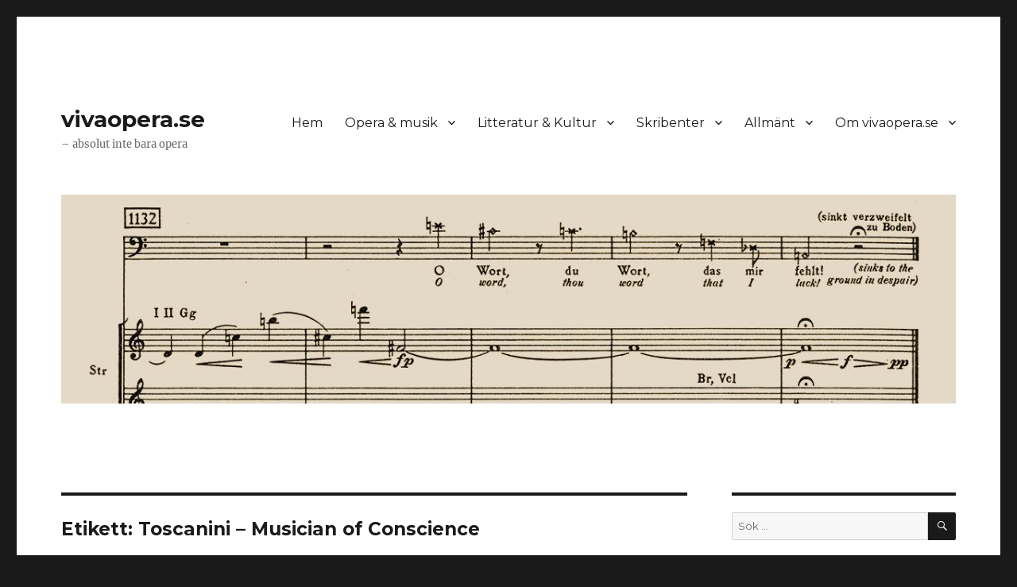

--- FILE ---
content_type: text/html; charset=UTF-8
request_url: https://www.vivaopera.se/tag/toscanini-musician-of-conscience/
body_size: 23509
content:
<!DOCTYPE html>
<html dir="ltr" lang="sv-SE" prefix="og: https://ogp.me/ns#" class="no-js">
<head>
	<meta charset="UTF-8">
	<meta name="viewport" content="width=device-width, initial-scale=1.0">
	<link rel="profile" href="https://gmpg.org/xfn/11">
		
<!-- MapPress Easy Google Maps Version:2.95.3 (https://www.mappresspro.com) -->
<script>(function(html){html.className = html.className.replace(/\bno-js\b/,'js')})(document.documentElement);</script>
<title>Toscanini – Musician of Conscience | vivaopera.se</title>
	<style>img:is([sizes="auto" i], [sizes^="auto," i]) { contain-intrinsic-size: 3000px 1500px }</style>
	
		<!-- All in One SEO 4.8.9 - aioseo.com -->
	<meta name="robots" content="max-image-preview:large" />
	<link rel="canonical" href="https://www.vivaopera.se/tag/toscanini-musician-of-conscience/" />
	<meta name="generator" content="All in One SEO (AIOSEO) 4.8.9" />
		<script type="application/ld+json" class="aioseo-schema">
			{"@context":"https:\/\/schema.org","@graph":[{"@type":"BreadcrumbList","@id":"https:\/\/www.vivaopera.se\/tag\/toscanini-musician-of-conscience\/#breadcrumblist","itemListElement":[{"@type":"ListItem","@id":"https:\/\/www.vivaopera.se#listItem","position":1,"name":"Home","item":"https:\/\/www.vivaopera.se","nextItem":{"@type":"ListItem","@id":"https:\/\/www.vivaopera.se\/tag\/toscanini-musician-of-conscience\/#listItem","name":"Toscanini \u2013 Musician of Conscience"}},{"@type":"ListItem","@id":"https:\/\/www.vivaopera.se\/tag\/toscanini-musician-of-conscience\/#listItem","position":2,"name":"Toscanini \u2013 Musician of Conscience","previousItem":{"@type":"ListItem","@id":"https:\/\/www.vivaopera.se#listItem","name":"Home"}}]},{"@type":"CollectionPage","@id":"https:\/\/www.vivaopera.se\/tag\/toscanini-musician-of-conscience\/#collectionpage","url":"https:\/\/www.vivaopera.se\/tag\/toscanini-musician-of-conscience\/","name":"Toscanini \u2013 Musician of Conscience | vivaopera.se","inLanguage":"sv-SE","isPartOf":{"@id":"https:\/\/www.vivaopera.se\/#website"},"breadcrumb":{"@id":"https:\/\/www.vivaopera.se\/tag\/toscanini-musician-of-conscience\/#breadcrumblist"}},{"@type":"Person","@id":"https:\/\/www.vivaopera.se\/#person","name":"Utgivaren"},{"@type":"WebSite","@id":"https:\/\/www.vivaopera.se\/#website","url":"https:\/\/www.vivaopera.se\/","name":"vivaopera.se","description":"\u2013 absolut inte bara opera","inLanguage":"sv-SE","publisher":{"@id":"https:\/\/www.vivaopera.se\/#person"}}]}
		</script>
		<!-- All in One SEO -->

<link rel='dns-prefetch' href='//cdn.jsdelivr.net' />
<link rel="alternate" type="application/rss+xml" title="vivaopera.se &raquo; Webbflöde" href="https://www.vivaopera.se/feed/" />
<link rel="alternate" type="application/rss+xml" title="vivaopera.se &raquo; Kommentarsflöde" href="https://www.vivaopera.se/comments/feed/" />
<link rel="alternate" type="application/rss+xml" title="vivaopera.se &raquo; etikettflöde för Toscanini – Musician of Conscience" href="https://www.vivaopera.se/tag/toscanini-musician-of-conscience/feed/" />
<script>
window._wpemojiSettings = {"baseUrl":"https:\/\/s.w.org\/images\/core\/emoji\/16.0.1\/72x72\/","ext":".png","svgUrl":"https:\/\/s.w.org\/images\/core\/emoji\/16.0.1\/svg\/","svgExt":".svg","source":{"concatemoji":"https:\/\/www.vivaopera.se\/wp-includes\/js\/wp-emoji-release.min.js?ver=6.8.3"}};
/*! This file is auto-generated */
!function(s,n){var o,i,e;function c(e){try{var t={supportTests:e,timestamp:(new Date).valueOf()};sessionStorage.setItem(o,JSON.stringify(t))}catch(e){}}function p(e,t,n){e.clearRect(0,0,e.canvas.width,e.canvas.height),e.fillText(t,0,0);var t=new Uint32Array(e.getImageData(0,0,e.canvas.width,e.canvas.height).data),a=(e.clearRect(0,0,e.canvas.width,e.canvas.height),e.fillText(n,0,0),new Uint32Array(e.getImageData(0,0,e.canvas.width,e.canvas.height).data));return t.every(function(e,t){return e===a[t]})}function u(e,t){e.clearRect(0,0,e.canvas.width,e.canvas.height),e.fillText(t,0,0);for(var n=e.getImageData(16,16,1,1),a=0;a<n.data.length;a++)if(0!==n.data[a])return!1;return!0}function f(e,t,n,a){switch(t){case"flag":return n(e,"\ud83c\udff3\ufe0f\u200d\u26a7\ufe0f","\ud83c\udff3\ufe0f\u200b\u26a7\ufe0f")?!1:!n(e,"\ud83c\udde8\ud83c\uddf6","\ud83c\udde8\u200b\ud83c\uddf6")&&!n(e,"\ud83c\udff4\udb40\udc67\udb40\udc62\udb40\udc65\udb40\udc6e\udb40\udc67\udb40\udc7f","\ud83c\udff4\u200b\udb40\udc67\u200b\udb40\udc62\u200b\udb40\udc65\u200b\udb40\udc6e\u200b\udb40\udc67\u200b\udb40\udc7f");case"emoji":return!a(e,"\ud83e\udedf")}return!1}function g(e,t,n,a){var r="undefined"!=typeof WorkerGlobalScope&&self instanceof WorkerGlobalScope?new OffscreenCanvas(300,150):s.createElement("canvas"),o=r.getContext("2d",{willReadFrequently:!0}),i=(o.textBaseline="top",o.font="600 32px Arial",{});return e.forEach(function(e){i[e]=t(o,e,n,a)}),i}function t(e){var t=s.createElement("script");t.src=e,t.defer=!0,s.head.appendChild(t)}"undefined"!=typeof Promise&&(o="wpEmojiSettingsSupports",i=["flag","emoji"],n.supports={everything:!0,everythingExceptFlag:!0},e=new Promise(function(e){s.addEventListener("DOMContentLoaded",e,{once:!0})}),new Promise(function(t){var n=function(){try{var e=JSON.parse(sessionStorage.getItem(o));if("object"==typeof e&&"number"==typeof e.timestamp&&(new Date).valueOf()<e.timestamp+604800&&"object"==typeof e.supportTests)return e.supportTests}catch(e){}return null}();if(!n){if("undefined"!=typeof Worker&&"undefined"!=typeof OffscreenCanvas&&"undefined"!=typeof URL&&URL.createObjectURL&&"undefined"!=typeof Blob)try{var e="postMessage("+g.toString()+"("+[JSON.stringify(i),f.toString(),p.toString(),u.toString()].join(",")+"));",a=new Blob([e],{type:"text/javascript"}),r=new Worker(URL.createObjectURL(a),{name:"wpTestEmojiSupports"});return void(r.onmessage=function(e){c(n=e.data),r.terminate(),t(n)})}catch(e){}c(n=g(i,f,p,u))}t(n)}).then(function(e){for(var t in e)n.supports[t]=e[t],n.supports.everything=n.supports.everything&&n.supports[t],"flag"!==t&&(n.supports.everythingExceptFlag=n.supports.everythingExceptFlag&&n.supports[t]);n.supports.everythingExceptFlag=n.supports.everythingExceptFlag&&!n.supports.flag,n.DOMReady=!1,n.readyCallback=function(){n.DOMReady=!0}}).then(function(){return e}).then(function(){var e;n.supports.everything||(n.readyCallback(),(e=n.source||{}).concatemoji?t(e.concatemoji):e.wpemoji&&e.twemoji&&(t(e.twemoji),t(e.wpemoji)))}))}((window,document),window._wpemojiSettings);
</script>
<link rel='stylesheet' id='validate-engine-css-css' href='https://www.vivaopera.se/wp-content/plugins/wysija-newsletters/css/validationEngine.jquery.css?ver=2.22' media='all' />
<style id='wp-emoji-styles-inline-css'>

	img.wp-smiley, img.emoji {
		display: inline !important;
		border: none !important;
		box-shadow: none !important;
		height: 1em !important;
		width: 1em !important;
		margin: 0 0.07em !important;
		vertical-align: -0.1em !important;
		background: none !important;
		padding: 0 !important;
	}
</style>
<link rel='stylesheet' id='wp-block-library-css' href='https://www.vivaopera.se/wp-includes/css/dist/block-library/style.min.css?ver=6.8.3' media='all' />
<style id='wp-block-library-theme-inline-css'>
.wp-block-audio :where(figcaption){color:#555;font-size:13px;text-align:center}.is-dark-theme .wp-block-audio :where(figcaption){color:#ffffffa6}.wp-block-audio{margin:0 0 1em}.wp-block-code{border:1px solid #ccc;border-radius:4px;font-family:Menlo,Consolas,monaco,monospace;padding:.8em 1em}.wp-block-embed :where(figcaption){color:#555;font-size:13px;text-align:center}.is-dark-theme .wp-block-embed :where(figcaption){color:#ffffffa6}.wp-block-embed{margin:0 0 1em}.blocks-gallery-caption{color:#555;font-size:13px;text-align:center}.is-dark-theme .blocks-gallery-caption{color:#ffffffa6}:root :where(.wp-block-image figcaption){color:#555;font-size:13px;text-align:center}.is-dark-theme :root :where(.wp-block-image figcaption){color:#ffffffa6}.wp-block-image{margin:0 0 1em}.wp-block-pullquote{border-bottom:4px solid;border-top:4px solid;color:currentColor;margin-bottom:1.75em}.wp-block-pullquote cite,.wp-block-pullquote footer,.wp-block-pullquote__citation{color:currentColor;font-size:.8125em;font-style:normal;text-transform:uppercase}.wp-block-quote{border-left:.25em solid;margin:0 0 1.75em;padding-left:1em}.wp-block-quote cite,.wp-block-quote footer{color:currentColor;font-size:.8125em;font-style:normal;position:relative}.wp-block-quote:where(.has-text-align-right){border-left:none;border-right:.25em solid;padding-left:0;padding-right:1em}.wp-block-quote:where(.has-text-align-center){border:none;padding-left:0}.wp-block-quote.is-large,.wp-block-quote.is-style-large,.wp-block-quote:where(.is-style-plain){border:none}.wp-block-search .wp-block-search__label{font-weight:700}.wp-block-search__button{border:1px solid #ccc;padding:.375em .625em}:where(.wp-block-group.has-background){padding:1.25em 2.375em}.wp-block-separator.has-css-opacity{opacity:.4}.wp-block-separator{border:none;border-bottom:2px solid;margin-left:auto;margin-right:auto}.wp-block-separator.has-alpha-channel-opacity{opacity:1}.wp-block-separator:not(.is-style-wide):not(.is-style-dots){width:100px}.wp-block-separator.has-background:not(.is-style-dots){border-bottom:none;height:1px}.wp-block-separator.has-background:not(.is-style-wide):not(.is-style-dots){height:2px}.wp-block-table{margin:0 0 1em}.wp-block-table td,.wp-block-table th{word-break:normal}.wp-block-table :where(figcaption){color:#555;font-size:13px;text-align:center}.is-dark-theme .wp-block-table :where(figcaption){color:#ffffffa6}.wp-block-video :where(figcaption){color:#555;font-size:13px;text-align:center}.is-dark-theme .wp-block-video :where(figcaption){color:#ffffffa6}.wp-block-video{margin:0 0 1em}:root :where(.wp-block-template-part.has-background){margin-bottom:0;margin-top:0;padding:1.25em 2.375em}
</style>
<style id='classic-theme-styles-inline-css'>
/*! This file is auto-generated */
.wp-block-button__link{color:#fff;background-color:#32373c;border-radius:9999px;box-shadow:none;text-decoration:none;padding:calc(.667em + 2px) calc(1.333em + 2px);font-size:1.125em}.wp-block-file__button{background:#32373c;color:#fff;text-decoration:none}
</style>
<link rel='stylesheet' id='mappress-css' href='https://www.vivaopera.se/wp-content/plugins/mappress-google-maps-for-wordpress/css/mappress.css?ver=2.95.3' media='all' />
<link rel='stylesheet' id='wp-components-css' href='https://www.vivaopera.se/wp-includes/css/dist/components/style.min.css?ver=6.8.3' media='all' />
<link rel='stylesheet' id='wp-preferences-css' href='https://www.vivaopera.se/wp-includes/css/dist/preferences/style.min.css?ver=6.8.3' media='all' />
<link rel='stylesheet' id='wp-block-editor-css' href='https://www.vivaopera.se/wp-includes/css/dist/block-editor/style.min.css?ver=6.8.3' media='all' />
<link rel='stylesheet' id='wp-reusable-blocks-css' href='https://www.vivaopera.se/wp-includes/css/dist/reusable-blocks/style.min.css?ver=6.8.3' media='all' />
<link rel='stylesheet' id='wp-patterns-css' href='https://www.vivaopera.se/wp-includes/css/dist/patterns/style.min.css?ver=6.8.3' media='all' />
<link rel='stylesheet' id='wp-editor-css' href='https://www.vivaopera.se/wp-includes/css/dist/editor/style.min.css?ver=6.8.3' media='all' />
<link rel='stylesheet' id='sticky_block-css-css' href='https://www.vivaopera.se/wp-content/plugins/sticky-block/dist/blocks.style.build.css?ver=1.11.1' media='all' />
<style id='pdfemb-pdf-embedder-viewer-style-inline-css'>
.wp-block-pdfemb-pdf-embedder-viewer{max-width:none}

</style>
<style id='global-styles-inline-css'>
:root{--wp--preset--aspect-ratio--square: 1;--wp--preset--aspect-ratio--4-3: 4/3;--wp--preset--aspect-ratio--3-4: 3/4;--wp--preset--aspect-ratio--3-2: 3/2;--wp--preset--aspect-ratio--2-3: 2/3;--wp--preset--aspect-ratio--16-9: 16/9;--wp--preset--aspect-ratio--9-16: 9/16;--wp--preset--color--black: #000000;--wp--preset--color--cyan-bluish-gray: #abb8c3;--wp--preset--color--white: #fff;--wp--preset--color--pale-pink: #f78da7;--wp--preset--color--vivid-red: #cf2e2e;--wp--preset--color--luminous-vivid-orange: #ff6900;--wp--preset--color--luminous-vivid-amber: #fcb900;--wp--preset--color--light-green-cyan: #7bdcb5;--wp--preset--color--vivid-green-cyan: #00d084;--wp--preset--color--pale-cyan-blue: #8ed1fc;--wp--preset--color--vivid-cyan-blue: #0693e3;--wp--preset--color--vivid-purple: #9b51e0;--wp--preset--color--dark-gray: #1a1a1a;--wp--preset--color--medium-gray: #686868;--wp--preset--color--light-gray: #e5e5e5;--wp--preset--color--blue-gray: #4d545c;--wp--preset--color--bright-blue: #007acc;--wp--preset--color--light-blue: #9adffd;--wp--preset--color--dark-brown: #402b30;--wp--preset--color--medium-brown: #774e24;--wp--preset--color--dark-red: #640c1f;--wp--preset--color--bright-red: #ff675f;--wp--preset--color--yellow: #ffef8e;--wp--preset--gradient--vivid-cyan-blue-to-vivid-purple: linear-gradient(135deg,rgba(6,147,227,1) 0%,rgb(155,81,224) 100%);--wp--preset--gradient--light-green-cyan-to-vivid-green-cyan: linear-gradient(135deg,rgb(122,220,180) 0%,rgb(0,208,130) 100%);--wp--preset--gradient--luminous-vivid-amber-to-luminous-vivid-orange: linear-gradient(135deg,rgba(252,185,0,1) 0%,rgba(255,105,0,1) 100%);--wp--preset--gradient--luminous-vivid-orange-to-vivid-red: linear-gradient(135deg,rgba(255,105,0,1) 0%,rgb(207,46,46) 100%);--wp--preset--gradient--very-light-gray-to-cyan-bluish-gray: linear-gradient(135deg,rgb(238,238,238) 0%,rgb(169,184,195) 100%);--wp--preset--gradient--cool-to-warm-spectrum: linear-gradient(135deg,rgb(74,234,220) 0%,rgb(151,120,209) 20%,rgb(207,42,186) 40%,rgb(238,44,130) 60%,rgb(251,105,98) 80%,rgb(254,248,76) 100%);--wp--preset--gradient--blush-light-purple: linear-gradient(135deg,rgb(255,206,236) 0%,rgb(152,150,240) 100%);--wp--preset--gradient--blush-bordeaux: linear-gradient(135deg,rgb(254,205,165) 0%,rgb(254,45,45) 50%,rgb(107,0,62) 100%);--wp--preset--gradient--luminous-dusk: linear-gradient(135deg,rgb(255,203,112) 0%,rgb(199,81,192) 50%,rgb(65,88,208) 100%);--wp--preset--gradient--pale-ocean: linear-gradient(135deg,rgb(255,245,203) 0%,rgb(182,227,212) 50%,rgb(51,167,181) 100%);--wp--preset--gradient--electric-grass: linear-gradient(135deg,rgb(202,248,128) 0%,rgb(113,206,126) 100%);--wp--preset--gradient--midnight: linear-gradient(135deg,rgb(2,3,129) 0%,rgb(40,116,252) 100%);--wp--preset--font-size--small: 13px;--wp--preset--font-size--medium: 20px;--wp--preset--font-size--large: 36px;--wp--preset--font-size--x-large: 42px;--wp--preset--spacing--20: 0.44rem;--wp--preset--spacing--30: 0.67rem;--wp--preset--spacing--40: 1rem;--wp--preset--spacing--50: 1.5rem;--wp--preset--spacing--60: 2.25rem;--wp--preset--spacing--70: 3.38rem;--wp--preset--spacing--80: 5.06rem;--wp--preset--shadow--natural: 6px 6px 9px rgba(0, 0, 0, 0.2);--wp--preset--shadow--deep: 12px 12px 50px rgba(0, 0, 0, 0.4);--wp--preset--shadow--sharp: 6px 6px 0px rgba(0, 0, 0, 0.2);--wp--preset--shadow--outlined: 6px 6px 0px -3px rgba(255, 255, 255, 1), 6px 6px rgba(0, 0, 0, 1);--wp--preset--shadow--crisp: 6px 6px 0px rgba(0, 0, 0, 1);}:where(.is-layout-flex){gap: 0.5em;}:where(.is-layout-grid){gap: 0.5em;}body .is-layout-flex{display: flex;}.is-layout-flex{flex-wrap: wrap;align-items: center;}.is-layout-flex > :is(*, div){margin: 0;}body .is-layout-grid{display: grid;}.is-layout-grid > :is(*, div){margin: 0;}:where(.wp-block-columns.is-layout-flex){gap: 2em;}:where(.wp-block-columns.is-layout-grid){gap: 2em;}:where(.wp-block-post-template.is-layout-flex){gap: 1.25em;}:where(.wp-block-post-template.is-layout-grid){gap: 1.25em;}.has-black-color{color: var(--wp--preset--color--black) !important;}.has-cyan-bluish-gray-color{color: var(--wp--preset--color--cyan-bluish-gray) !important;}.has-white-color{color: var(--wp--preset--color--white) !important;}.has-pale-pink-color{color: var(--wp--preset--color--pale-pink) !important;}.has-vivid-red-color{color: var(--wp--preset--color--vivid-red) !important;}.has-luminous-vivid-orange-color{color: var(--wp--preset--color--luminous-vivid-orange) !important;}.has-luminous-vivid-amber-color{color: var(--wp--preset--color--luminous-vivid-amber) !important;}.has-light-green-cyan-color{color: var(--wp--preset--color--light-green-cyan) !important;}.has-vivid-green-cyan-color{color: var(--wp--preset--color--vivid-green-cyan) !important;}.has-pale-cyan-blue-color{color: var(--wp--preset--color--pale-cyan-blue) !important;}.has-vivid-cyan-blue-color{color: var(--wp--preset--color--vivid-cyan-blue) !important;}.has-vivid-purple-color{color: var(--wp--preset--color--vivid-purple) !important;}.has-black-background-color{background-color: var(--wp--preset--color--black) !important;}.has-cyan-bluish-gray-background-color{background-color: var(--wp--preset--color--cyan-bluish-gray) !important;}.has-white-background-color{background-color: var(--wp--preset--color--white) !important;}.has-pale-pink-background-color{background-color: var(--wp--preset--color--pale-pink) !important;}.has-vivid-red-background-color{background-color: var(--wp--preset--color--vivid-red) !important;}.has-luminous-vivid-orange-background-color{background-color: var(--wp--preset--color--luminous-vivid-orange) !important;}.has-luminous-vivid-amber-background-color{background-color: var(--wp--preset--color--luminous-vivid-amber) !important;}.has-light-green-cyan-background-color{background-color: var(--wp--preset--color--light-green-cyan) !important;}.has-vivid-green-cyan-background-color{background-color: var(--wp--preset--color--vivid-green-cyan) !important;}.has-pale-cyan-blue-background-color{background-color: var(--wp--preset--color--pale-cyan-blue) !important;}.has-vivid-cyan-blue-background-color{background-color: var(--wp--preset--color--vivid-cyan-blue) !important;}.has-vivid-purple-background-color{background-color: var(--wp--preset--color--vivid-purple) !important;}.has-black-border-color{border-color: var(--wp--preset--color--black) !important;}.has-cyan-bluish-gray-border-color{border-color: var(--wp--preset--color--cyan-bluish-gray) !important;}.has-white-border-color{border-color: var(--wp--preset--color--white) !important;}.has-pale-pink-border-color{border-color: var(--wp--preset--color--pale-pink) !important;}.has-vivid-red-border-color{border-color: var(--wp--preset--color--vivid-red) !important;}.has-luminous-vivid-orange-border-color{border-color: var(--wp--preset--color--luminous-vivid-orange) !important;}.has-luminous-vivid-amber-border-color{border-color: var(--wp--preset--color--luminous-vivid-amber) !important;}.has-light-green-cyan-border-color{border-color: var(--wp--preset--color--light-green-cyan) !important;}.has-vivid-green-cyan-border-color{border-color: var(--wp--preset--color--vivid-green-cyan) !important;}.has-pale-cyan-blue-border-color{border-color: var(--wp--preset--color--pale-cyan-blue) !important;}.has-vivid-cyan-blue-border-color{border-color: var(--wp--preset--color--vivid-cyan-blue) !important;}.has-vivid-purple-border-color{border-color: var(--wp--preset--color--vivid-purple) !important;}.has-vivid-cyan-blue-to-vivid-purple-gradient-background{background: var(--wp--preset--gradient--vivid-cyan-blue-to-vivid-purple) !important;}.has-light-green-cyan-to-vivid-green-cyan-gradient-background{background: var(--wp--preset--gradient--light-green-cyan-to-vivid-green-cyan) !important;}.has-luminous-vivid-amber-to-luminous-vivid-orange-gradient-background{background: var(--wp--preset--gradient--luminous-vivid-amber-to-luminous-vivid-orange) !important;}.has-luminous-vivid-orange-to-vivid-red-gradient-background{background: var(--wp--preset--gradient--luminous-vivid-orange-to-vivid-red) !important;}.has-very-light-gray-to-cyan-bluish-gray-gradient-background{background: var(--wp--preset--gradient--very-light-gray-to-cyan-bluish-gray) !important;}.has-cool-to-warm-spectrum-gradient-background{background: var(--wp--preset--gradient--cool-to-warm-spectrum) !important;}.has-blush-light-purple-gradient-background{background: var(--wp--preset--gradient--blush-light-purple) !important;}.has-blush-bordeaux-gradient-background{background: var(--wp--preset--gradient--blush-bordeaux) !important;}.has-luminous-dusk-gradient-background{background: var(--wp--preset--gradient--luminous-dusk) !important;}.has-pale-ocean-gradient-background{background: var(--wp--preset--gradient--pale-ocean) !important;}.has-electric-grass-gradient-background{background: var(--wp--preset--gradient--electric-grass) !important;}.has-midnight-gradient-background{background: var(--wp--preset--gradient--midnight) !important;}.has-small-font-size{font-size: var(--wp--preset--font-size--small) !important;}.has-medium-font-size{font-size: var(--wp--preset--font-size--medium) !important;}.has-large-font-size{font-size: var(--wp--preset--font-size--large) !important;}.has-x-large-font-size{font-size: var(--wp--preset--font-size--x-large) !important;}
:where(.wp-block-post-template.is-layout-flex){gap: 1.25em;}:where(.wp-block-post-template.is-layout-grid){gap: 1.25em;}
:where(.wp-block-columns.is-layout-flex){gap: 2em;}:where(.wp-block-columns.is-layout-grid){gap: 2em;}
:root :where(.wp-block-pullquote){font-size: 1.5em;line-height: 1.6;}
</style>
<link rel='stylesheet' id='parent-style-css' href='https://www.vivaopera.se/wp-content/themes/twentysixteen/style.css?ver=6.8.3' media='all' />
<link rel='stylesheet' id='child-style-css' href='https://www.vivaopera.se/wp-content/themes/twentysixteen-child/style.css?ver=6.8.3' media='all' />
<link rel='stylesheet' id='twentysixteen-fonts-css' href='https://www.vivaopera.se/wp-content/themes/twentysixteen/fonts/merriweather-plus-montserrat-plus-inconsolata.css?ver=20230328' media='all' />
<link rel='stylesheet' id='genericons-css' href='https://www.vivaopera.se/wp-content/themes/twentysixteen/genericons/genericons.css?ver=20201208' media='all' />
<link rel='stylesheet' id='twentysixteen-style-css' href='https://www.vivaopera.se/wp-content/themes/twentysixteen-child/style.css?ver=20250715' media='all' />
<link rel='stylesheet' id='twentysixteen-block-style-css' href='https://www.vivaopera.se/wp-content/themes/twentysixteen/css/blocks.css?ver=20240817' media='all' />
<!--[if lt IE 10]>
<link rel='stylesheet' id='twentysixteen-ie-css' href='https://www.vivaopera.se/wp-content/themes/twentysixteen/css/ie.css?ver=20170530' media='all' />
<![endif]-->
<!--[if lt IE 9]>
<link rel='stylesheet' id='twentysixteen-ie8-css' href='https://www.vivaopera.se/wp-content/themes/twentysixteen/css/ie8.css?ver=20170530' media='all' />
<![endif]-->
<!--[if lt IE 8]>
<link rel='stylesheet' id='twentysixteen-ie7-css' href='https://www.vivaopera.se/wp-content/themes/twentysixteen/css/ie7.css?ver=20170530' media='all' />
<![endif]-->
<link rel='stylesheet' id='__EPYT__style-css' href='https://www.vivaopera.se/wp-content/plugins/youtube-embed-plus/styles/ytprefs.min.css?ver=14.2.3' media='all' />
<style id='__EPYT__style-inline-css'>

                .epyt-gallery-thumb {
                        width: 25%;
                }
                
                         @media (min-width:0px) and (max-width: 767px) {
                            .epyt-gallery-rowbreak {
                                display: none;
                            }
                            .epyt-gallery-allthumbs[class*="epyt-cols"] .epyt-gallery-thumb {
                                width: 100% !important;
                            }
                          }
</style>
<script src="https://www.vivaopera.se/wp-includes/js/jquery/jquery.min.js?ver=3.7.1" id="jquery-core-js"></script>
<script src="https://www.vivaopera.se/wp-includes/js/jquery/jquery-migrate.min.js?ver=3.4.1" id="jquery-migrate-js"></script>
<!--[if lt IE 9]>
<script src="https://www.vivaopera.se/wp-content/themes/twentysixteen/js/html5.js?ver=3.7.3" id="twentysixteen-html5-js"></script>
<![endif]-->
<script id="twentysixteen-script-js-extra">
var screenReaderText = {"expand":"expandera undermeny","collapse":"minimera undermeny"};
</script>
<script src="https://www.vivaopera.se/wp-content/themes/twentysixteen/js/functions.js?ver=20230629" id="twentysixteen-script-js" defer data-wp-strategy="defer"></script>
<script id="__ytprefs__-js-extra">
var _EPYT_ = {"ajaxurl":"https:\/\/www.vivaopera.se\/wp-admin\/admin-ajax.php","security":"1be8a404ca","gallery_scrolloffset":"20","eppathtoscripts":"https:\/\/www.vivaopera.se\/wp-content\/plugins\/youtube-embed-plus\/scripts\/","eppath":"https:\/\/www.vivaopera.se\/wp-content\/plugins\/youtube-embed-plus\/","epresponsiveselector":"[\"iframe.__youtube_prefs__\",\"iframe[src*='youtube.com']\",\"iframe[src*='youtube-nocookie.com']\",\"iframe[data-ep-src*='youtube.com']\",\"iframe[data-ep-src*='youtube-nocookie.com']\",\"iframe[data-ep-gallerysrc*='youtube.com']\"]","epdovol":"1","version":"14.2.3","evselector":"iframe.__youtube_prefs__[src], iframe[src*=\"youtube.com\/embed\/\"], iframe[src*=\"youtube-nocookie.com\/embed\/\"]","ajax_compat":"","maxres_facade":"eager","ytapi_load":"light","pause_others":"","stopMobileBuffer":"1","facade_mode":"","not_live_on_channel":""};
</script>
<script src="https://www.vivaopera.se/wp-content/plugins/youtube-embed-plus/scripts/ytprefs.min.js?ver=14.2.3" id="__ytprefs__-js"></script>
<link rel="https://api.w.org/" href="https://www.vivaopera.se/wp-json/" /><link rel="alternate" title="JSON" type="application/json" href="https://www.vivaopera.se/wp-json/wp/v2/tags/356" /><link rel="EditURI" type="application/rsd+xml" title="RSD" href="https://www.vivaopera.se/xmlrpc.php?rsd" />
<meta name="generator" content="WordPress 6.8.3" />
			<style type="text/css">
				.gllr_image_row {
					clear: both;
				}
			</style>
			<!-- Analytics by WP Statistics - https://wp-statistics.com -->
<link rel="icon" href="https://www.vivaopera.se/wp-content/uploads/2023/06/cropped-webblogo_2023_512-32x32.png" sizes="32x32" />
<link rel="icon" href="https://www.vivaopera.se/wp-content/uploads/2023/06/cropped-webblogo_2023_512-192x192.png" sizes="192x192" />
<link rel="apple-touch-icon" href="https://www.vivaopera.se/wp-content/uploads/2023/06/cropped-webblogo_2023_512-180x180.png" />
<meta name="msapplication-TileImage" content="https://www.vivaopera.se/wp-content/uploads/2023/06/cropped-webblogo_2023_512-270x270.png" />
</head>

<body class="archive tag tag-toscanini-musician-of-conscience tag-356 wp-embed-responsive wp-theme-twentysixteen wp-child-theme-twentysixteen-child gllr_?p=1021 metaslider-plugin hfeed">
<div id="page" class="site">
	<div class="site-inner">
		<a class="skip-link screen-reader-text" href="#content">
			Hoppa till innehåll		</a>

		<header id="masthead" class="site-header">
			<div class="site-header-main">
				<div class="site-branding">
																					<p class="site-title"><a href="https://www.vivaopera.se/" rel="home" >vivaopera.se</a></p>
												<p class="site-description">– absolut inte bara opera</p>
									</div><!-- .site-branding -->

									<button id="menu-toggle" class="menu-toggle">Meny</button>

					<div id="site-header-menu" class="site-header-menu">
													<nav id="site-navigation" class="main-navigation" aria-label="Primär meny">
								<div class="menu-menyn-container"><ul id="menu-menyn" class="primary-menu"><li id="menu-item-2260" class="menu-item menu-item-type-custom menu-item-object-custom menu-item-home menu-item-2260"><a href="https://www.vivaopera.se/">Hem</a></li>
<li id="menu-item-11433" class="menu-item menu-item-type-taxonomy menu-item-object-category menu-item-has-children menu-item-11433"><a href="https://www.vivaopera.se/category/opera/">Opera &#038; musik</a>
<ul class="sub-menu">
	<li id="menu-item-11538" class="menu-item menu-item-type-post_type menu-item-object-page menu-item-11538"><a href="https://www.vivaopera.se/operor-pa-vivaopera-se/">Opera</a></li>
	<li id="menu-item-11561" class="menu-item menu-item-type-post_type menu-item-object-page menu-item-has-children menu-item-11561"><a href="https://www.vivaopera.se/kompositorer/">Kompositörer</a>
	<ul class="sub-menu">
		<li id="menu-item-11476" class="menu-item menu-item-type-taxonomy menu-item-object-category menu-item-11476"><a href="https://www.vivaopera.se/category/opera/kompositorer/johnadams/">Adams, John</a></li>
		<li id="menu-item-11785" class="menu-item menu-item-type-taxonomy menu-item-object-category menu-item-11785"><a href="https://www.vivaopera.se/category/opera/kompositorer/alfano-franco/">Alfano, Franco</a></li>
		<li id="menu-item-11670" class="menu-item menu-item-type-taxonomy menu-item-object-category menu-item-11670"><a href="https://www.vivaopera.se/category/opera/kompositorer/andree-elfrida/">Andrée, Elfrida</a></li>
		<li id="menu-item-11788" class="menu-item menu-item-type-taxonomy menu-item-object-category menu-item-11788"><a href="https://www.vivaopera.se/category/opera/kompositorer/bach-johann-sebastian/">Bach, Johann Sebastian</a></li>
		<li id="menu-item-11787" class="menu-item menu-item-type-taxonomy menu-item-object-category menu-item-11787"><a href="https://www.vivaopera.se/category/opera/kompositorer/beethoven-ludwig-van/">Beethoven, Ludwig van</a></li>
		<li id="menu-item-11477" class="menu-item menu-item-type-taxonomy menu-item-object-category menu-item-11477"><a href="https://www.vivaopera.se/category/opera/kompositorer/karl-birger-blomdahl/">Blomdahl, Karl-Birger</a></li>
		<li id="menu-item-11786" class="menu-item menu-item-type-taxonomy menu-item-object-category menu-item-11786"><a href="https://www.vivaopera.se/category/opera/kompositorer/cherubini-luigi/">Cherubini, Luigi</a></li>
		<li id="menu-item-11478" class="menu-item menu-item-type-taxonomy menu-item-object-category menu-item-11478"><a href="https://www.vivaopera.se/category/opera/kompositorer/debussy-claude/">Debussy, Claude</a></li>
		<li id="menu-item-11479" class="menu-item menu-item-type-taxonomy menu-item-object-category menu-item-11479"><a href="https://www.vivaopera.se/category/opera/kompositorer/dvorak-antonin/">Dvořák, Antonín</a></li>
		<li id="menu-item-11784" class="menu-item menu-item-type-taxonomy menu-item-object-category menu-item-11784"><a href="https://www.vivaopera.se/category/opera/kompositorer/foroni-jacopo/">Foroni, Jacopo</a></li>
		<li id="menu-item-11480" class="menu-item menu-item-type-taxonomy menu-item-object-category menu-item-11480"><a href="https://www.vivaopera.se/category/opera/kompositorer/giordano-umberto/">Giordano, Umberto</a></li>
		<li id="menu-item-11743" class="menu-item menu-item-type-taxonomy menu-item-object-category menu-item-11743"><a href="https://www.vivaopera.se/category/opera/kompositorer/peter-heise/">Heise, Peter</a></li>
		<li id="menu-item-11737" class="menu-item menu-item-type-taxonomy menu-item-object-category menu-item-11737"><a href="https://www.vivaopera.se/category/opera/kompositorer/humperdinck-engelbert/">Humperdinck, Engelbert</a></li>
		<li id="menu-item-11436" class="menu-item menu-item-type-taxonomy menu-item-object-category menu-item-11436"><a href="https://www.vivaopera.se/category/opera/kompositorer/lehar/">Lehár, Franz</a></li>
		<li id="menu-item-11653" class="menu-item menu-item-type-taxonomy menu-item-object-category menu-item-11653"><a href="https://www.vivaopera.se/category/opera/kompositorer/mahler-gustav/">Mahler, Gustav</a></li>
		<li id="menu-item-11437" class="menu-item menu-item-type-taxonomy menu-item-object-category menu-item-11437"><a href="https://www.vivaopera.se/category/opera/kompositorer/mozart/">Mozart, Wolfgang Amadeus</a></li>
		<li id="menu-item-11438" class="menu-item menu-item-type-taxonomy menu-item-object-category menu-item-11438"><a href="https://www.vivaopera.se/category/opera/kompositorer/nystroem-gosta/">Nystroem, Gösta</a></li>
		<li id="menu-item-11633" class="menu-item menu-item-type-taxonomy menu-item-object-category menu-item-11633"><a href="https://www.vivaopera.se/category/opera/kompositorer/peterson-berger/">Peterson-Berger, Wilhelm</a></li>
		<li id="menu-item-11439" class="menu-item menu-item-type-taxonomy menu-item-object-category menu-item-11439"><a href="https://www.vivaopera.se/category/opera/kompositorer/allan-pettersson/">Pettersson, Allan</a></li>
		<li id="menu-item-11440" class="menu-item menu-item-type-taxonomy menu-item-object-category menu-item-11440"><a href="https://www.vivaopera.se/category/opera/kompositorer/puccini/">Puccini, Giacomo</a></li>
		<li id="menu-item-11441" class="menu-item menu-item-type-taxonomy menu-item-object-category menu-item-11441"><a href="https://www.vivaopera.se/category/opera/kompositorer/rossini/">Rossini, Gioacchino</a></li>
		<li id="menu-item-11442" class="menu-item menu-item-type-taxonomy menu-item-object-category menu-item-11442"><a href="https://www.vivaopera.se/category/opera/kompositorer/schonberg/">Schönberg, Arnold</a></li>
		<li id="menu-item-11540" class="menu-item menu-item-type-taxonomy menu-item-object-category menu-item-11540"><a href="https://www.vivaopera.se/category/opera/kompositorer/spontini-gaspare/">Spontini, Gaspare</a></li>
		<li id="menu-item-11443" class="menu-item menu-item-type-taxonomy menu-item-object-category menu-item-11443"><a href="https://www.vivaopera.se/category/opera/kompositorer/strauss-richard/">Strauss, Richard</a></li>
		<li id="menu-item-11444" class="menu-item menu-item-type-taxonomy menu-item-object-category menu-item-11444"><a href="https://www.vivaopera.se/category/opera/kompositorer/stravinskij/">Stravinskij, Igor</a></li>
		<li id="menu-item-11445" class="menu-item menu-item-type-taxonomy menu-item-object-category menu-item-11445"><a href="https://www.vivaopera.se/category/opera/kompositorer/verdi/">Verdi, Giuseppe</a></li>
		<li id="menu-item-11446" class="menu-item menu-item-type-taxonomy menu-item-object-category menu-item-11446"><a href="https://www.vivaopera.se/category/opera/kompositorer/wagner/">Wagner, Richard</a></li>
		<li id="menu-item-11447" class="menu-item menu-item-type-taxonomy menu-item-object-category menu-item-11447"><a href="https://www.vivaopera.se/category/opera/kompositorer/wagner-siegfried/">Wagner, Siegfried</a></li>
		<li id="menu-item-11658" class="menu-item menu-item-type-taxonomy menu-item-object-category menu-item-11658"><a href="https://www.vivaopera.se/category/opera/kompositorer/kurt-weill/">Weill, Kurt</a></li>
	</ul>
</li>
	<li id="menu-item-11449" class="menu-item menu-item-type-taxonomy menu-item-object-category menu-item-11449"><a href="https://www.vivaopera.se/category/opera/diskofilt/">Diskofilt</a></li>
	<li id="menu-item-11806" class="menu-item menu-item-type-taxonomy menu-item-object-category menu-item-11806"><a href="https://www.vivaopera.se/category/opera/scen-konsert/">Scen &amp; konsert</a></li>
	<li id="menu-item-11789" class="menu-item menu-item-type-taxonomy menu-item-object-category menu-item-11789"><a href="https://www.vivaopera.se/category/opera/musiken-och-publiken/">Musiken och publiken</a></li>
	<li id="menu-item-11434" class="menu-item menu-item-type-taxonomy menu-item-object-category menu-item-11434"><a href="https://www.vivaopera.se/category/opera/jazz/">Jazz</a></li>
	<li id="menu-item-11846" class="menu-item menu-item-type-taxonomy menu-item-object-category menu-item-11846"><a href="https://www.vivaopera.se/category/opera/allehanda-om-musik-och-musiker/">Allehanda om musik</a></li>
	<li id="menu-item-11448" class="menu-item menu-item-type-taxonomy menu-item-object-category menu-item-11448"><a href="https://www.vivaopera.se/category/opera/diskofilklubben-i-lund/">Diskofilklubben i Lund, 1955 &#8211; 1961</a></li>
	<li id="menu-item-11709" class="menu-item menu-item-type-taxonomy menu-item-object-category menu-item-11709"><a href="https://www.vivaopera.se/category/opera/kompositorer/wagner/hugo-rosen-wagners-livsverk/">Hugo Rosén: Wagners livsverk</a></li>
</ul>
</li>
<li id="menu-item-11758" class="menu-item menu-item-type-taxonomy menu-item-object-category menu-item-has-children menu-item-11758"><a href="https://www.vivaopera.se/category/litteratur-kultur/">Litteratur &#038; Kultur</a>
<ul class="sub-menu">
	<li id="menu-item-11487" class="menu-item menu-item-type-taxonomy menu-item-object-category menu-item-11487"><a href="https://www.vivaopera.se/category/litteratur-kultur/litteratur/">Litteratur</a></li>
	<li id="menu-item-11817" class="menu-item menu-item-type-taxonomy menu-item-object-category menu-item-11817"><a href="https://www.vivaopera.se/category/litteratur-kultur/film/">Film</a></li>
	<li id="menu-item-11791" class="menu-item menu-item-type-taxonomy menu-item-object-category menu-item-11791"><a href="https://www.vivaopera.se/category/litteratur-kultur/konst/">Konst</a></li>
	<li id="menu-item-11488" class="menu-item menu-item-type-taxonomy menu-item-object-category menu-item-11488"><a href="https://www.vivaopera.se/category/litteratur-kultur/undervisning/">Undervisning</a></li>
	<li id="menu-item-11847" class="menu-item menu-item-type-taxonomy menu-item-object-category menu-item-11847"><a href="https://www.vivaopera.se/category/litteratur-kultur/allehanda-kulturellt/">Allehanda kulturellt</a></li>
</ul>
</li>
<li id="menu-item-11567" class="menu-item menu-item-type-post_type menu-item-object-page menu-item-has-children menu-item-11567"><a href="https://www.vivaopera.se/skribenter/">Skribenter</a>
<ul class="sub-menu">
	<li id="menu-item-11462" class="menu-item menu-item-type-taxonomy menu-item-object-category menu-item-11462"><a href="https://www.vivaopera.se/category/skribenter/anders-edling/">Anders Edling</a></li>
	<li id="menu-item-12071" class="menu-item menu-item-type-taxonomy menu-item-object-category menu-item-12071"><a href="https://www.vivaopera.se/category/skribenter/anders-neld/">Anders Neld</a></li>
	<li id="menu-item-11463" class="menu-item menu-item-type-taxonomy menu-item-object-category menu-item-11463"><a href="https://www.vivaopera.se/category/skribenter/arnfinn-bo-rygg/">Arnfinn Bø-Rygg</a></li>
	<li id="menu-item-11464" class="menu-item menu-item-type-taxonomy menu-item-object-category menu-item-11464"><a href="https://www.vivaopera.se/category/skribenter/astrid-haugland/">Astrid Haugland</a></li>
	<li id="menu-item-11465" class="menu-item menu-item-type-taxonomy menu-item-object-category menu-item-11465"><a href="https://www.vivaopera.se/category/skribenter/axel-brattberg/">Axel Brattberg</a></li>
	<li id="menu-item-11466" class="menu-item menu-item-type-taxonomy menu-item-object-category menu-item-11466"><a href="https://www.vivaopera.se/category/skribenter/bertil-cavallin/">Bertil Cavallin</a></li>
	<li id="menu-item-11467" class="menu-item menu-item-type-taxonomy menu-item-object-category menu-item-11467"><a href="https://www.vivaopera.se/category/skribenter/carl-gunnar-ahlen/">Carl-Gunnar Åhlén</a></li>
	<li id="menu-item-11468" class="menu-item menu-item-type-taxonomy menu-item-object-category menu-item-11468"><a href="https://www.vivaopera.se/category/skribenter/carlhakan-larsen/">Carlhåkan Larsén</a></li>
	<li id="menu-item-11469" class="menu-item menu-item-type-taxonomy menu-item-object-category menu-item-11469"><a href="https://www.vivaopera.se/category/skribenter/cecilia-aare/">Cecilia Aare</a></li>
	<li id="menu-item-11470" class="menu-item menu-item-type-taxonomy menu-item-object-category menu-item-11470"><a href="https://www.vivaopera.se/category/skribenter/elisabeth-edstrom/">Elisabeth Edström</a></li>
	<li id="menu-item-11471" class="menu-item menu-item-type-taxonomy menu-item-object-category menu-item-11471"><a href="https://www.vivaopera.se/category/skribenter/erik-graune/">Erik Graune</a></li>
	<li id="menu-item-11472" class="menu-item menu-item-type-taxonomy menu-item-object-category menu-item-11472"><a href="https://www.vivaopera.se/category/skribenter/frank-wollheim/">Frank Wollheim</a></li>
	<li id="menu-item-11473" class="menu-item menu-item-type-taxonomy menu-item-object-category menu-item-11473"><a href="https://www.vivaopera.se/category/skribenter/gert-cervin/">Gert Cervin</a></li>
	<li id="menu-item-11474" class="menu-item menu-item-type-taxonomy menu-item-object-category menu-item-11474"><a href="https://www.vivaopera.se/category/skribenter/goran-tegner/">Göran Tegnér</a></li>
	<li id="menu-item-11475" class="menu-item menu-item-type-taxonomy menu-item-object-category menu-item-11475"><a href="https://www.vivaopera.se/category/skribenter/henrik-nebelong/">Henrik Nebelong</a></li>
	<li id="menu-item-11451" class="menu-item menu-item-type-taxonomy menu-item-object-category menu-item-11451"><a href="https://www.vivaopera.se/category/skribenter/hugo-rosen/">Hugo Rosén</a></li>
	<li id="menu-item-11452" class="menu-item menu-item-type-taxonomy menu-item-object-category menu-item-11452"><a href="https://www.vivaopera.se/category/skribenter/ingemar-schmidt-lagerholm/">Ingemar Schmidt-Lagerholm</a></li>
	<li id="menu-item-11453" class="menu-item menu-item-type-taxonomy menu-item-object-category menu-item-11453"><a href="https://www.vivaopera.se/category/skribenter/johan-scherwin/">Johan Scherwin</a></li>
	<li id="menu-item-11454" class="menu-item menu-item-type-taxonomy menu-item-object-category menu-item-11454"><a href="https://www.vivaopera.se/category/skribenter/lars-rydbeck/">Lars Rydbeck</a></li>
	<li id="menu-item-11455" class="menu-item menu-item-type-taxonomy menu-item-object-category menu-item-11455"><a href="https://www.vivaopera.se/category/skribenter/lars-sjoberg/">Lars Sjöberg</a></li>
	<li id="menu-item-11456" class="menu-item menu-item-type-taxonomy menu-item-object-category menu-item-11456"><a href="https://www.vivaopera.se/category/skribenter/leif-aare/">Leif Aare</a></li>
	<li id="menu-item-11457" class="menu-item menu-item-type-taxonomy menu-item-object-category menu-item-11457"><a href="https://www.vivaopera.se/category/skribenter/nils-goran-olve/">Nils-Göran Olve</a></li>
	<li id="menu-item-11458" class="menu-item menu-item-type-taxonomy menu-item-object-category menu-item-11458"><a href="https://www.vivaopera.se/category/skribenter/peter-cassirer/">Peter Cassirer</a></li>
	<li id="menu-item-11459" class="menu-item menu-item-type-taxonomy menu-item-object-category menu-item-11459"><a href="https://www.vivaopera.se/category/skribenter/stefan-johansson/">Stefan Johansson</a></li>
	<li id="menu-item-11460" class="menu-item menu-item-type-taxonomy menu-item-object-category menu-item-11460"><a href="https://www.vivaopera.se/category/skribenter/stig-jonasson/">Stig Jonasson</a></li>
	<li id="menu-item-11461" class="menu-item menu-item-type-taxonomy menu-item-object-category menu-item-11461"><a href="https://www.vivaopera.se/category/skribenter/thorsten-lunderquist/">Thorsten Lunderquist</a></li>
</ul>
</li>
<li id="menu-item-11484" class="menu-item menu-item-type-taxonomy menu-item-object-category menu-item-has-children menu-item-11484"><a href="https://www.vivaopera.se/category/allmant/">Allmänt</a>
<ul class="sub-menu">
	<li id="menu-item-11623" class="menu-item menu-item-type-post_type menu-item-object-page menu-item-11623"><a href="https://www.vivaopera.se/de-50-senaste-artiklarna/">De 50 senaste artiklarna</a></li>
	<li id="menu-item-11614" class="menu-item menu-item-type-post_type menu-item-object-page menu-item-11614"><a href="https://www.vivaopera.se/etikettmoln/">Innehåll efter teman och nyckelord</a></li>
	<li id="menu-item-6510" class="menu-item menu-item-type-taxonomy menu-item-object-category menu-item-6510"><a href="https://www.vivaopera.se/category/allmant/radio/">Radio på vivaopera</a></li>
	<li id="menu-item-6508" class="menu-item menu-item-type-taxonomy menu-item-object-category menu-item-6508"><a href="https://www.vivaopera.se/category/allmant/video/">Video på vivaopera</a></li>
	<li id="menu-item-11759" class="menu-item menu-item-type-taxonomy menu-item-object-category menu-item-11759"><a href="https://www.vivaopera.se/category/allmant/articles-in-english/">Articles in English</a></li>
	<li id="menu-item-11757" class="menu-item menu-item-type-taxonomy menu-item-object-category menu-item-11757"><a href="https://www.vivaopera.se/category/allmant/deutsche-fassung/">Artikeln auf Deutsch</a></li>
</ul>
</li>
<li id="menu-item-2259" class="menu-item menu-item-type-post_type menu-item-object-page menu-item-has-children menu-item-2259"><a href="https://www.vivaopera.se/innehall/">Om vivaopera.se</a>
<ul class="sub-menu">
	<li id="menu-item-6904" class="menu-item menu-item-type-post_type menu-item-object-page menu-item-6904"><a href="https://www.vivaopera.se/innehall/">Programförklaring</a></li>
	<li id="menu-item-11412" class="menu-item menu-item-type-post_type menu-item-object-page menu-item-privacy-policy menu-item-11412"><a rel="privacy-policy" href="https://www.vivaopera.se/integritetspolicy-for-vivaopera-se/">Integritetspolicy</a></li>
	<li id="menu-item-2258" class="menu-item menu-item-type-post_type menu-item-object-page menu-item-2258"><a href="https://www.vivaopera.se/personer/">Medarbetare</a></li>
	<li id="menu-item-2577" class="menu-item menu-item-type-post_type menu-item-object-page menu-item-2577"><a href="https://www.vivaopera.se/ingemar/">Nästan allt om Ingemar Schmidt-Lagerholm</a></li>
</ul>
</li>
</ul></div>							</nav><!-- .main-navigation -->
						
											</div><!-- .site-header-menu -->
							</div><!-- .site-header-main -->

											<div class="header-image">
					<a href="https://www.vivaopera.se/" rel="home" >
						<img src="https://www.vivaopera.se/wp-content/uploads/2016/10/cropped-Wort_o_Wort_9.jpg" width="1200" height="280" alt="vivaopera.se" sizes="(max-width: 709px) 85vw, (max-width: 909px) 81vw, (max-width: 1362px) 88vw, 1200px" srcset="https://www.vivaopera.se/wp-content/uploads/2016/10/cropped-Wort_o_Wort_9.jpg 1200w, https://www.vivaopera.se/wp-content/uploads/2016/10/cropped-Wort_o_Wort_9-300x70.jpg 300w, https://www.vivaopera.se/wp-content/uploads/2016/10/cropped-Wort_o_Wort_9-768x179.jpg 768w, https://www.vivaopera.se/wp-content/uploads/2016/10/cropped-Wort_o_Wort_9-1024x239.jpg 1024w" decoding="async" fetchpriority="high" />					</a>
				</div><!-- .header-image -->
					</header><!-- .site-header -->

		<div id="content" class="site-content">

	<div id="primary" class="content-area">
		<main id="main" class="site-main">

		
			<header class="page-header">
				<h1 class="page-title">Etikett: <span>Toscanini – Musician of Conscience</span></h1>			</header><!-- .page-header -->

			
<article id="post-2710" class="post-2710 post type-post status-publish format-standard hentry category-nils-goran-olve category-opera tag-ada-mainardi tag-arturo-toscanini tag-harvey-sachs tag-richard-caniell tag-toscanini-musician-of-conscience">
	<header class="entry-header">
		
		<h2 class="entry-title"><a href="https://www.vivaopera.se/2017/09/17/den-viktigaste-dirigenten/" rel="bookmark">Den viktigaste dirigenten?</a></h2>	</header><!-- .entry-header -->

				<div class="entry-summary">
				<p>&#8221;Quando sarò morto, avrò più vita che voi altri tutti!&#8221; När jag är död kommer jag att vara mer levande än alla ni andra!</p>
			</div><!-- .entry-summary -->
			
	
	<div class="entry-content">
		<h4>Av Nils-Göran Olve</h4>
<p>Så lär den 84-årige <strong>Arturo Toscanini</strong> ha utmanat sin NBC-orkesters medlemmar vid en repetition 1951, en ensemble som hade grundats för honom fjorton år tidigare. Yttrandet är på många vis betecknande för förra seklets mest ryktbare orkesterdirigent, född för i år jämnt 150 år sedan. <a href="https://www.vivaopera.se/2017/09/17/den-viktigaste-dirigenten/#more-2710" class="more-link">Fortsätt läsa<span class="screen-reader-text"> ”Den viktigaste dirigenten?”</span></a></p>
	</div><!-- .entry-content -->

	<footer class="entry-footer">
		<span class="byline"><span class="screen-reader-text">Författare </span><span class="author vcard"><a class="url fn n" href="https://www.vivaopera.se/author/gottfried/">Utgivaren</a></span></span><span class="posted-on"><span class="screen-reader-text">Publicerat den </span><a href="https://www.vivaopera.se/2017/09/17/den-viktigaste-dirigenten/" rel="bookmark"><time class="entry-date published" datetime="2017-09-17T20:19:49+02:00">17 september 2017</time><time class="updated" datetime="2023-09-14T19:36:43+02:00">14 september 2023</time></a></span><span class="cat-links"><span class="screen-reader-text">Kategorier </span><a href="https://www.vivaopera.se/category/skribenter/nils-goran-olve/" rel="category tag">Nils-Göran Olve</a>, <a href="https://www.vivaopera.se/category/opera/" rel="category tag">OPERA &amp; MUSIK</a></span><span class="tags-links"><span class="screen-reader-text">Etiketter </span><a href="https://www.vivaopera.se/tag/ada-mainardi/" rel="tag">Ada Mainardi</a>, <a href="https://www.vivaopera.se/tag/arturo-toscanini/" rel="tag">Arturo Toscanini</a>, <a href="https://www.vivaopera.se/tag/harvey-sachs/" rel="tag">Harvey Sachs</a>, <a href="https://www.vivaopera.se/tag/richard-caniell/" rel="tag">Richard Caniell</a>, <a href="https://www.vivaopera.se/tag/toscanini-musician-of-conscience/" rel="tag">Toscanini – Musician of Conscience</a></span>			</footer><!-- .entry-footer -->
</article><!-- #post-2710 -->

		</main><!-- .site-main -->
	</div><!-- .content-area -->


	<aside id="secondary" class="sidebar widget-area">
		<section id="search-2" class="widget widget_search">
<form role="search" method="get" class="search-form" action="https://www.vivaopera.se/">
	<label>
		<span class="screen-reader-text">
			Sök efter:		</span>
		<input type="search" class="search-field" placeholder="Sök &hellip;" value="" name="s" />
	</label>
	<button type="submit" class="search-submit"><span class="screen-reader-text">
		Sök	</span></button>
</form>
</section><section id="block-3" class="widget widget_block">
<h3 class="wp-block-heading"><strong><a href="https://www.vivaopera.se/integritetspolicy-for-vivaopera-se/" data-type="page" data-id="11390">Integritetspolicy (GDPR)</a></strong></h3>
</section><section id="custom_html-2" class="widget_text widget widget_custom_html"><h2 class="widget-title">IN MEMORIAM</h2><div class="textwidget custom-html-widget"><p><strong>Ingemar Schmidt-Lagerholm</strong> var huvudansvarig och en stark drivkraft bakom bloggen <i>vivaopera.se</i> från starten i september 2016 till sin död i december 2019.</p>
<p>Ingemar och jag delade ett stort intresse för musik. Jag kommer därför att driva <i>vivaopera.se</i> vidare och utveckla bloggen i den riktning som vi båda strävade efter – att den ska vara ett forum för intressanta berättelser, diskussion och analys om ” – absolut inte bara opera”.</p>
<p><i>Astrid Haugland</i></p></div></section><section id="block-8" class="widget widget_block">
<ul class="wp-block-social-links has-normal-icon-size has-visible-labels is-style-logos-only is-layout-flex wp-block-social-links-is-layout-flex"><li class="wp-social-link wp-social-link-facebook  wp-block-social-link"><a rel="noopener nofollow" target="_blank" href="https://www.facebook.com/vivaopera.se" class="wp-block-social-link-anchor"><svg width="24" height="24" viewBox="0 0 24 24" version="1.1" xmlns="http://www.w3.org/2000/svg" aria-hidden="true" focusable="false"><path d="M12 2C6.5 2 2 6.5 2 12c0 5 3.7 9.1 8.4 9.9v-7H7.9V12h2.5V9.8c0-2.5 1.5-3.9 3.8-3.9 1.1 0 2.2.2 2.2.2v2.5h-1.3c-1.2 0-1.6.8-1.6 1.6V12h2.8l-.4 2.9h-2.3v7C18.3 21.1 22 17 22 12c0-5.5-4.5-10-10-10z"></path></svg><span class="wp-block-social-link-label">Följ vivaopera.se på Facebook</span></a></li></ul>
</section>      <section id="mailpoet_form-3" class="widget widget_mailpoet_form">
  
      <h2 class="widget-title">Prenumerera på vårt nyhetsbrev</h2>
  
  <div class="
    mailpoet_form_popup_overlay
      "></div>
  <div
    id="mailpoet_form_2"
    class="
      mailpoet_form
      mailpoet_form_widget
      mailpoet_form_position_
      mailpoet_form_animation_
    "
      >

    <style type="text/css">
     #mailpoet_form_2 .mailpoet_form { padding: 10px; }
#mailpoet_form_2 .mailpoet_paragraph { line-height: 20px; }
#mailpoet_form_2 .mailpoet_segment_label, #mailpoet_form_2 .mailpoet_text_label, #mailpoet_form_2 .mailpoet_textarea_label, #mailpoet_form_2 .mailpoet_select_label, #mailpoet_form_2 .mailpoet_radio_label, #mailpoet_form_2 .mailpoet_checkbox_label, #mailpoet_form_2 .mailpoet_list_label, #mailpoet_form_2 .mailpoet_date_label { display: block; font-weight: normal; }
#mailpoet_form_2 .mailpoet_text, #mailpoet_form_2 .mailpoet_textarea, #mailpoet_form_2 .mailpoet_select, #mailpoet_form_2 .mailpoet_date_month, #mailpoet_form_2 .mailpoet_date_day, #mailpoet_form_2 .mailpoet_date_year, #mailpoet_form_2 .mailpoet_date { display: block; }
#mailpoet_form_2 .mailpoet_text, #mailpoet_form_2 .mailpoet_textarea { width: 100%; }
#mailpoet_form_2 .mailpoet_checkbox {  }
#mailpoet_form_2 .mailpoet_submit {  }
#mailpoet_form_2 .mailpoet_divider {  }
#mailpoet_form_2 .mailpoet_message {  }
#mailpoet_form_2 .mailpoet_validate_success { font-weight: 600; color: #468847; }
#mailpoet_form_2 .mailpoet_validate_error { color: #b94a48; }
#mailpoet_form_2 .mailpoet_form_loading { width: 30px; text-align: center; line-height: normal; }
#mailpoet_form_2 .mailpoet_form_loading > span { width: 5px; height: 5px; background-color: #5b5b5b; }#mailpoet_form_2{border-radius: 0px;background: #edddc9;text-align: left;}#mailpoet_form_2 form.mailpoet_form {padding: 20px;}#mailpoet_form_2{width: 100%;}#mailpoet_form_2 .mailpoet_message {margin: 0; padding: 0 20px;}#mailpoet_form_2 .mailpoet_paragraph.last {margin-bottom: 0} @media (max-width: 500px) {#mailpoet_form_2 {background: #edddc9;}} @media (min-width: 500px) {#mailpoet_form_2 .last .mailpoet_paragraph:last-child {margin-bottom: 0}}  @media (max-width: 500px) {#mailpoet_form_2 .mailpoet_form_column:last-child .mailpoet_paragraph:last-child {margin-bottom: 0}} 
    </style>

    <form
      target="_self"
      method="post"
      action="https://www.vivaopera.se/wp-admin/admin-post.php?action=mailpoet_subscription_form"
      class="mailpoet_form mailpoet_form_form mailpoet_form_widget"
      novalidate
      data-delay=""
      data-exit-intent-enabled=""
      data-font-family=""
      data-cookie-expiration-time=""
    >
      <input type="hidden" name="data[form_id]" value="2" />
      <input type="hidden" name="token" value="21badce0f5" />
      <input type="hidden" name="api_version" value="v1" />
      <input type="hidden" name="endpoint" value="subscribers" />
      <input type="hidden" name="mailpoet_method" value="subscribe" />

      <label class="mailpoet_hp_email_label" style="display: none !important;">Lämna detta fält tomt<input type="email" name="data[email]"/></label><div class="mailpoet_paragraph " >Nu kan du få information om nya artiklar på vivaopera.se direkt till din e-post. Skriv i så fall in namn och e-postadress i fältet nedan och klicka på PRENUMERERA. <br />
<br />
Genom att prenumerera så godkänner du vår <a href="https://www.vivaopera.se/integritetspolicy-for-vivaopera-se/">Integritetspolicy (GDPR)</a>.<br />
<br />
Du kan när som helst avbryta din prenumeration.<br />
    <br />
</div>
<div class="mailpoet_paragraph "><input type="text" autocomplete="given-name" class="mailpoet_text" id="form_first_name_2" name="data[form_field_ODg3OGY0YzdkOWIzX2ZpcnN0X25hbWU=]" title="Förnamn" value="" style="padding:5px;margin: 0 auto 0 0;" data-automation-id="form_first_name"  placeholder="Förnamn *" aria-label="Förnamn *" data-parsley-errors-container=".mailpoet_error_94k9z" data-parsley-names='[&quot;Ange ett giltigt namn.&quot;,&quot;Adresser är inte tillåtna i namnfältet, ange ditt namn istället.&quot;]' data-parsley-required="true" required aria-required="true" data-parsley-required-message="Detta fält är obligatoriskt."/><span class="mailpoet_error_94k9z"></span></div>
<div class="mailpoet_paragraph "><input type="text" autocomplete="family-name" class="mailpoet_text" id="form_last_name_2" name="data[form_field_Y2ZmYjk4ODkyMDdiX2xhc3RfbmFtZQ==]" title="Efternamn" value="" style="padding:5px;margin: 0 auto 0 0;" data-automation-id="form_last_name"  placeholder="Efternamn *" aria-label="Efternamn *" data-parsley-errors-container=".mailpoet_error_1lgce" data-parsley-names='[&quot;Ange ett giltigt namn.&quot;,&quot;Adresser är inte tillåtna i namnfältet, ange ditt namn istället.&quot;]' data-parsley-required="true" required aria-required="true" data-parsley-required-message="Detta fält är obligatoriskt."/><span class="mailpoet_error_1lgce"></span></div>
<div class="mailpoet_paragraph "><input type="email" autocomplete="email" class="mailpoet_text" id="form_email_2" name="data[form_field_N2IyMGUxYTRjMjQzX2VtYWls]" title="E-post" value="" style="padding:5px;margin: 0 auto 0 0;" data-automation-id="form_email"  placeholder="E-post *" aria-label="E-post *" data-parsley-errors-container=".mailpoet_error_5dwwt" data-parsley-required="true" required aria-required="true" data-parsley-minlength="6" data-parsley-maxlength="150" data-parsley-type-message="Detta värde måste vara en giltig e-postadress." data-parsley-required-message="Detta fält är obligatoriskt."/><span class="mailpoet_error_5dwwt"></span></div>
<div class="mailpoet_paragraph "><input type="submit" class="mailpoet_submit" value="Prenumerera!" data-automation-id="subscribe-submit-button" style="padding:5px;margin: 0 auto 0 0;border-color:transparent;" /><span class="mailpoet_form_loading"><span class="mailpoet_bounce1"></span><span class="mailpoet_bounce2"></span><span class="mailpoet_bounce3"></span></span></div>

      <div class="mailpoet_message">
        <p class="mailpoet_validate_success"
                style="display:none;"
                >Kontrollera din inbox eller skräppost för att aktivera din prenumeration.
        </p>
        <p class="mailpoet_validate_error"
                style="display:none;"
                >        </p>
      </div>
    </form>

      </div>

      </section>
  <section id="block-6" class="widget widget_block widget_text">
<p style="font-size:18px"><strong>STIM</strong>: Musiken på denna webbplats tillgängliggörs med tillstånd från <a href="http://www.stim.se." target="_blank">Stim/NCB</a>.</p>
</section>
		<section id="recent-posts-2" class="widget widget_recent_entries">
		<h2 class="widget-title">Senaste inläggen</h2><nav aria-label="Senaste inläggen">
		<ul>
											<li>
					<a href="https://www.vivaopera.se/2025/11/09/engagera-och-berora/">Med driv att engagera och beröra</a>
											<span class="post-date">9 november 2025</span>
									</li>
											<li>
					<a href="https://www.vivaopera.se/2025/10/27/utdelningar-nils-goran-olves-stiftelse-2025/">Utdelningar från Nils-Göran Olves Stiftelse 2025</a>
											<span class="post-date">27 oktober 2025</span>
									</li>
											<li>
					<a href="https://www.vivaopera.se/2025/10/24/den-19e-internationella-chopintavlingen-avgjord/">Den 19:e internationella Chopintävlingen avgjord</a>
											<span class="post-date">24 oktober 2025</span>
									</li>
											<li>
					<a href="https://www.vivaopera.se/2025/09/30/den-19e-internationella-chopintavlingen/">Den 19:e internationella Chopintävlingens huvudomgång inleds i Warsawa</a>
											<span class="post-date">30 september 2025</span>
									</li>
											<li>
					<a href="https://www.vivaopera.se/2025/09/28/ingvar-wixell-eurovisionen/">När Ingvar Wixell sjöng hela Eurovisionuttagningen</a>
											<span class="post-date">28 september 2025</span>
									</li>
											<li>
					<a href="https://www.vivaopera.se/2025/08/04/daniel-propper-svensk-pianist-i-franskt-musikliv-en-intervju/">DANIEL PROPPER, SVENSK PIANIST I FRANSKT MUSIKLIV – EN INTERVJU</a>
											<span class="post-date">4 augusti 2025</span>
									</li>
											<li>
					<a href="https://www.vivaopera.se/2025/06/02/morgondagens-stjarnpianister/">Nyfiken på morgondagens stjärnpianister?</a>
											<span class="post-date">2 juni 2025</span>
									</li>
											<li>
					<a href="https://www.vivaopera.se/2025/04/06/dataanalys-i-fiolladan/">Med dataanalys i fiollådan</a>
											<span class="post-date">6 april 2025</span>
									</li>
											<li>
					<a href="https://www.vivaopera.se/2025/03/25/ny-bok-om-aksel-schiotz/">Läser du danska? En ny bok om Aksel Schiøtz</a>
											<span class="post-date">25 mars 2025</span>
									</li>
											<li>
					<a href="https://www.vivaopera.se/2025/03/24/arstafrun-pa-konsert/">Årstafrun går på konsert</a>
											<span class="post-date">24 mars 2025</span>
									</li>
											<li>
					<a href="https://www.vivaopera.se/2025/03/19/hon-var-forst-och-hon-var-envis/">Hon var först och hon var envis</a>
											<span class="post-date">19 mars 2025</span>
									</li>
											<li>
					<a href="https://www.vivaopera.se/2025/03/13/tva-sanger-av-rebecca-clarke/">Två sånger av Rebecca Clarke</a>
											<span class="post-date">13 mars 2025</span>
									</li>
											<li>
					<a href="https://www.vivaopera.se/2025/03/10/chaim-harry-heine-robert-schumann-och-dichterliebe/">Chaim Harry Heine, Robert Schumann och ”Dichterliebe”</a>
											<span class="post-date">10 mars 2025</span>
									</li>
											<li>
					<a href="https://www.vivaopera.se/2025/02/11/lebenssturme-ett-av-schuberts-ofullbordade-verk/">”Lebensstürme” ett av Schuberts ofullbordade verk?</a>
											<span class="post-date">11 februari 2025</span>
									</li>
											<li>
					<a href="https://www.vivaopera.se/2025/02/05/leif-aare-har-avlidit/">Leif Aare har avlidit</a>
											<span class="post-date">5 februari 2025</span>
									</li>
											<li>
					<a href="https://www.vivaopera.se/2025/02/01/nils-goran-olves-stiftelse/">Han vill ge försummad musik en andra chans</a>
											<span class="post-date">1 februari 2025</span>
									</li>
											<li>
					<a href="https://www.vivaopera.se/2025/01/07/vad-ett-portratt-kan-beratta/">Vad ett porträtt kan berätta</a>
											<span class="post-date">7 januari 2025</span>
									</li>
											<li>
					<a href="https://www.vivaopera.se/2024/09/29/strakoktetter-inte-bara-mendelssohn/">Stråkoktetter – inte bara Mendelssohn</a>
											<span class="post-date">29 september 2024</span>
									</li>
											<li>
					<a href="https://www.vivaopera.se/2024/05/08/en-woke-trollflojt-vill-vi-ha-det/">En woke Trollflöjt – vill vi ha det?</a>
											<span class="post-date">8 maj 2024</span>
									</li>
											<li>
					<a href="https://www.vivaopera.se/2024/05/07/om-forskellen-pa-dansk-og-svensk-spillestil-i-spillemandsmusik/">Om forskellen på dansk og svensk spillestil i spillemandsmusik</a>
											<span class="post-date">7 maj 2024</span>
									</li>
											<li>
					<a href="https://www.vivaopera.se/2024/03/20/stravinskij-och-det-optimala-instrumentet/">Stravinskij och visionen om det optimala instrumentet</a>
											<span class="post-date">20 mars 2024</span>
									</li>
											<li>
					<a href="https://www.vivaopera.se/2024/03/11/om-vad-handlar-parsifal/">Om vad handlar Parsifal?</a>
											<span class="post-date">11 mars 2024</span>
									</li>
											<li>
					<a href="https://www.vivaopera.se/2024/03/11/vet-du-vad-du-sag/">”Vet du vad du såg?”</a>
											<span class="post-date">11 mars 2024</span>
									</li>
											<li>
					<a href="https://www.vivaopera.se/2024/01/24/klingsors-blomsterflickor-x-2/">Klingsors blomsterflickor x 2</a>
											<span class="post-date">24 januari 2024</span>
									</li>
											<li>
					<a href="https://www.vivaopera.se/2024/01/18/igor-stravinskij-berattelsen-bakom-bilden/">Igor Stravinskij – berättelsen bakom bilden</a>
											<span class="post-date">18 januari 2024</span>
									</li>
											<li>
					<a href="https://www.vivaopera.se/2024/01/08/wagner-og-schopenhauer-et-resume/">Wagner og Schopenhauer &#8211; et resumé</a>
											<span class="post-date">8 januari 2024</span>
									</li>
											<li>
					<a href="https://www.vivaopera.se/2023/11/17/igor-berattar-for-bob/">IGOR berättar för BOB</a>
											<span class="post-date">17 november 2023</span>
									</li>
											<li>
					<a href="https://www.vivaopera.se/2023/11/09/lonar-det-sig-att-bli-operasangare/">Lönar det sig att bli operasångare?</a>
											<span class="post-date">9 november 2023</span>
									</li>
											<li>
					<a href="https://www.vivaopera.se/2023/10/19/hon-skrev-in-sig-i-den-moderna-jazzhistorien-carla-bley-ar-dod/">Hon skrev in sig i den moderna jazzhistorien</a>
											<span class="post-date">19 oktober 2023</span>
									</li>
											<li>
					<a href="https://www.vivaopera.se/2023/09/10/varfor-butterfly-anda-spelas/">Varför Butterfly ändå spelas</a>
											<span class="post-date">10 september 2023</span>
									</li>
											<li>
					<a href="https://www.vivaopera.se/2023/09/05/pelleas-gatfulla-klarhet/">Pelléas gåtfulla klarhet</a>
											<span class="post-date">5 september 2023</span>
									</li>
											<li>
					<a href="https://www.vivaopera.se/2023/08/16/stor-gammal-opera-blev-modern-kammaropera/">Stor, gammal opera blev modern kammaropera</a>
											<span class="post-date">16 augusti 2023</span>
									</li>
											<li>
					<a href="https://www.vivaopera.se/2023/05/28/renassans-for-fransk-opera/">Renässans för fransk opera</a>
											<span class="post-date">28 maj 2023</span>
									</li>
											<li>
					<a href="https://www.vivaopera.se/2023/04/17/rucklaren-pa-jylland/">Rucklaren på Jylland</a>
											<span class="post-date">17 april 2023</span>
									</li>
											<li>
					<a href="https://www.vivaopera.se/2023/01/29/wagners-antisemitisme-og-wagner-som-protonazist/">Wagners antisemitisme og Wagner som protonazist</a>
											<span class="post-date">29 januari 2023</span>
									</li>
											<li>
					<a href="https://www.vivaopera.se/2023/01/29/om-repriser-apropa-gert-cervin-1958/">Om repriser – apropå Gert Cervin (1958)</a>
											<span class="post-date">29 januari 2023</span>
									</li>
											<li>
					<a href="https://www.vivaopera.se/2023/01/28/ett-bidrag-till-reprisernas-filosofi/">Ett bidrag till REPRISERNAS FILOSOFI</a>
											<span class="post-date">28 januari 2023</span>
									</li>
											<li>
					<a href="https://www.vivaopera.se/2023/01/24/hur-sag-frederic-chopin-ut-egentligen/">Hur såg Frédéric Chopin ut egentligen?</a>
											<span class="post-date">24 januari 2023</span>
									</li>
											<li>
					<a href="https://www.vivaopera.se/2022/12/03/aida-triumfmarcherende-dystopi-2/">AÏDA &#8211; triumfmarcherende dystopi</a>
											<span class="post-date">3 december 2022</span>
									</li>
											<li>
					<a href="https://www.vivaopera.se/2022/10/02/teser-om-parsifal/">Teser om ”Parsifal”</a>
											<span class="post-date">2 oktober 2022</span>
									</li>
					</ul>

		</nav></section><section id="categories-2" class="widget widget_categories"><h2 class="widget-title">Kategorier</h2><nav aria-label="Kategorier">
			<ul>
					<li class="cat-item cat-item-1254"><a href="https://www.vivaopera.se/category/allmant/">ALLMÄNT</a>
<ul class='children'>
	<li class="cat-item cat-item-1275"><a href="https://www.vivaopera.se/category/allmant/articles-in-english/">Articles in English</a>
</li>
	<li class="cat-item cat-item-870"><a href="https://www.vivaopera.se/category/allmant/deutsche-fassung/">Artikeln auf Deutsch</a>
</li>
	<li class="cat-item cat-item-883"><a href="https://www.vivaopera.se/category/allmant/radio/">RADIO på vivaopera</a>
</li>
	<li class="cat-item cat-item-634"><a href="https://www.vivaopera.se/category/allmant/video/">VIDEO på vivaopera</a>
</li>
</ul>
</li>
	<li class="cat-item cat-item-1274"><a href="https://www.vivaopera.se/category/litteratur-kultur/">Litteratur &amp; kultur</a>
<ul class='children'>
	<li class="cat-item cat-item-1296"><a href="https://www.vivaopera.se/category/litteratur-kultur/allehanda-kulturellt/">Allehanda kulturellt</a>
</li>
	<li class="cat-item cat-item-1292"><a href="https://www.vivaopera.se/category/litteratur-kultur/film/">Film</a>
</li>
	<li class="cat-item cat-item-1287"><a href="https://www.vivaopera.se/category/litteratur-kultur/konst/">Konst</a>
</li>
	<li class="cat-item cat-item-84"><a href="https://www.vivaopera.se/category/litteratur-kultur/litteratur/">Litteratur</a>
	<ul class='children'>
	<li class="cat-item cat-item-147"><a href="https://www.vivaopera.se/category/litteratur-kultur/litteratur/bokrecension/">Bokrecension</a>
</li>
	</ul>
</li>
	<li class="cat-item cat-item-86"><a href="https://www.vivaopera.se/category/litteratur-kultur/undervisning/">Undervisning</a>
</li>
</ul>
</li>
	<li class="cat-item cat-item-2"><a href="https://www.vivaopera.se/category/opera/">OPERA &amp; MUSIK</a>
<ul class='children'>
	<li class="cat-item cat-item-1293"><a href="https://www.vivaopera.se/category/opera/allehanda-om-musik-och-musiker/">Allehanda om musik</a>
</li>
	<li class="cat-item cat-item-1196"><a href="https://www.vivaopera.se/category/opera/diskofilklubben-i-lund/">Diskofilklubben i Lund, 1955 &#8211; 1961</a>
</li>
	<li class="cat-item cat-item-134"><a href="https://www.vivaopera.se/category/opera/diskofilt/">Diskofilt</a>
</li>
	<li class="cat-item cat-item-1365"><a href="https://www.vivaopera.se/category/opera/folkmusik/">Folkmusik</a>
</li>
	<li class="cat-item cat-item-935"><a href="https://www.vivaopera.se/category/opera/jazz/">JAZZ</a>
</li>
	<li class="cat-item cat-item-135"><a href="https://www.vivaopera.se/category/opera/kompositorer/">Kompositörer</a>
	<ul class='children'>
	<li class="cat-item cat-item-3"><a href="https://www.vivaopera.se/category/opera/kompositorer/johnadams/">Adams, John</a>
		<ul class='children'>
	<li class="cat-item cat-item-5"><a href="https://www.vivaopera.se/category/opera/kompositorer/johnadams/nixon-in-china/">&quot;Nixon in China&quot;</a>
</li>
		</ul>
</li>
	<li class="cat-item cat-item-1280"><a href="https://www.vivaopera.se/category/opera/kompositorer/alfano-franco/">Alfano, Franco</a>
		<ul class='children'>
	<li class="cat-item cat-item-1281"><a href="https://www.vivaopera.se/category/opera/kompositorer/alfano-franco/risurrezione/">&quot;Risurrezione&quot;</a>
</li>
		</ul>
</li>
	<li class="cat-item cat-item-1266"><a href="https://www.vivaopera.se/category/opera/kompositorer/andree-elfrida/">Andrée, Elfrida</a>
		<ul class='children'>
	<li class="cat-item cat-item-1267"><a href="https://www.vivaopera.se/category/opera/kompositorer/andree-elfrida/fritiofs-saga/">&quot;Fritiofs saga&quot;</a>
</li>
		</ul>
</li>
	<li class="cat-item cat-item-1278"><a href="https://www.vivaopera.se/category/opera/kompositorer/bach-johann-sebastian/">Bach, Johann Sebastian</a>
</li>
	<li class="cat-item cat-item-1277"><a href="https://www.vivaopera.se/category/opera/kompositorer/beethoven-ludwig-van/">Beethoven, Ludwig van</a>
</li>
	<li class="cat-item cat-item-265"><a href="https://www.vivaopera.se/category/opera/kompositorer/karl-birger-blomdahl/">Blomdahl, Karl-Birger</a>
		<ul class='children'>
	<li class="cat-item cat-item-266"><a href="https://www.vivaopera.se/category/opera/kompositorer/karl-birger-blomdahl/aniara/">&quot;Aniara&quot;</a>
</li>
		</ul>
</li>
	<li class="cat-item cat-item-1282"><a href="https://www.vivaopera.se/category/opera/kompositorer/cherubini-luigi/">Cherubini, Luigi</a>
		<ul class='children'>
	<li class="cat-item cat-item-1283"><a href="https://www.vivaopera.se/category/opera/kompositorer/cherubini-luigi/medea/">&quot;Medea&quot;</a>
</li>
		</ul>
</li>
	<li class="cat-item cat-item-1294"><a href="https://www.vivaopera.se/category/opera/kompositorer/chopin-frederic/">Chopin, Frédéric</a>
</li>
	<li class="cat-item cat-item-81"><a href="https://www.vivaopera.se/category/opera/kompositorer/debussy-claude/">Debussy, Claude</a>
		<ul class='children'>
	<li class="cat-item cat-item-82"><a href="https://www.vivaopera.se/category/opera/kompositorer/debussy-claude/pelleas-och-melisande/">&quot;Pelléas och Mélisande&quot;</a>
</li>
		</ul>
</li>
	<li class="cat-item cat-item-186"><a href="https://www.vivaopera.se/category/opera/kompositorer/dvorak-antonin/">Dvořák, Antonín</a>
		<ul class='children'>
	<li class="cat-item cat-item-187"><a href="https://www.vivaopera.se/category/opera/kompositorer/dvorak-antonin/rusalka/">&quot;Rusalka&quot;</a>
</li>
		</ul>
</li>
	<li class="cat-item cat-item-1284"><a href="https://www.vivaopera.se/category/opera/kompositorer/foroni-jacopo/">Foroni, Jacopo</a>
		<ul class='children'>
	<li class="cat-item cat-item-1285"><a href="https://www.vivaopera.se/category/opera/kompositorer/foroni-jacopo/margherita/">&quot;Margherita&quot;</a>
</li>
		</ul>
</li>
	<li class="cat-item cat-item-164"><a href="https://www.vivaopera.se/category/opera/kompositorer/giordano-umberto/">Giordano, Umberto</a>
		<ul class='children'>
	<li class="cat-item cat-item-165"><a href="https://www.vivaopera.se/category/opera/kompositorer/giordano-umberto/fedora/">&quot;Fedora&quot;</a>
</li>
		</ul>
</li>
	<li class="cat-item cat-item-1272"><a href="https://www.vivaopera.se/category/opera/kompositorer/peter-heise/">Heise, Peter</a>
		<ul class='children'>
	<li class="cat-item cat-item-1273"><a href="https://www.vivaopera.se/category/opera/kompositorer/peter-heise/drot-og-marsk/">&quot;Drot og marsk&quot;</a>
</li>
		</ul>
</li>
	<li class="cat-item cat-item-1269"><a href="https://www.vivaopera.se/category/opera/kompositorer/humperdinck-engelbert/">Humperdinck, Engelbert</a>
		<ul class='children'>
	<li class="cat-item cat-item-1270"><a href="https://www.vivaopera.se/category/opera/kompositorer/humperdinck-engelbert/hans-och-greta/">&quot;Hans och Greta&quot;</a>
</li>
	<li class="cat-item cat-item-1271"><a href="https://www.vivaopera.se/category/opera/kompositorer/humperdinck-engelbert/konigskinder/">&quot;Königskinder&quot;</a>
</li>
		</ul>
</li>
	<li class="cat-item cat-item-1288"><a href="https://www.vivaopera.se/category/opera/kompositorer/langgaard-rued/">Langgaard, Rued</a>
		<ul class='children'>
	<li class="cat-item cat-item-1289"><a href="https://www.vivaopera.se/category/opera/kompositorer/langgaard-rued/antikrist/">“Antikrist”</a>
</li>
		</ul>
</li>
	<li class="cat-item cat-item-177"><a href="https://www.vivaopera.se/category/opera/kompositorer/lehar/">Lehár, Franz</a>
		<ul class='children'>
	<li class="cat-item cat-item-181"><a href="https://www.vivaopera.se/category/opera/kompositorer/lehar/die-lustige-witwe/">&quot;Glada Änkan&quot; (&quot;Die lustige Witwe&quot;)</a>
</li>
		</ul>
</li>
	<li class="cat-item cat-item-1295"><a href="https://www.vivaopera.se/category/opera/kompositorer/liszt-franz/">Liszt, Franz</a>
</li>
	<li class="cat-item cat-item-1262"><a href="https://www.vivaopera.se/category/opera/kompositorer/mahler-gustav/">Mahler, Gustav</a>
</li>
	<li class="cat-item cat-item-6"><a href="https://www.vivaopera.se/category/opera/kompositorer/mozart/">Mozart, Wolfgang Amadeus</a>
		<ul class='children'>
	<li class="cat-item cat-item-124"><a href="https://www.vivaopera.se/category/opera/kompositorer/mozart/cosi-fan-tutte/">&quot;Così fan tutte&quot;</a>
</li>
	<li class="cat-item cat-item-7"><a href="https://www.vivaopera.se/category/opera/kompositorer/mozart/idomeneo/">&quot;Idomeneo&quot;</a>
</li>
	<li class="cat-item cat-item-1386"><a href="https://www.vivaopera.se/category/opera/kompositorer/mozart/trollflojten/">&quot;Trollflöjten&quot;</a>
</li>
		</ul>
</li>
	<li class="cat-item cat-item-146"><a href="https://www.vivaopera.se/category/opera/kompositorer/nystroem-gosta/">Nystroem, Gösta</a>
		<ul class='children'>
	<li class="cat-item cat-item-1255"><a href="https://www.vivaopera.se/category/opera/kompositorer/nystroem-gosta/herr-arnes-penningar/">&quot;Herr Arnes penningar&quot;</a>
</li>
		</ul>
</li>
	<li class="cat-item cat-item-1259"><a href="https://www.vivaopera.se/category/opera/kompositorer/peterson-berger/">Peterson-Berger, Wilhelm</a>
		<ul class='children'>
	<li class="cat-item cat-item-1261"><a href="https://www.vivaopera.se/category/opera/kompositorer/peterson-berger/arnljot/">&quot;Arnljot&quot;</a>
</li>
		</ul>
</li>
	<li class="cat-item cat-item-24"><a href="https://www.vivaopera.se/category/opera/kompositorer/allan-pettersson/">Pettersson, Allan</a>
</li>
	<li class="cat-item cat-item-1247"><a href="https://www.vivaopera.se/category/opera/kompositorer/puccini/">Puccini, Giacomo</a>
		<ul class='children'>
	<li class="cat-item cat-item-1248"><a href="https://www.vivaopera.se/category/opera/kompositorer/puccini/madame-butterfly/">&quot;Madame Butterfly&quot;</a>
</li>
		</ul>
</li>
	<li class="cat-item cat-item-52"><a href="https://www.vivaopera.se/category/opera/kompositorer/rossini/">Rossini, Gioacchino</a>
		<ul class='children'>
	<li class="cat-item cat-item-53"><a href="https://www.vivaopera.se/category/opera/kompositorer/rossini/barberaren-i-sevilla/">&quot;Barberaren i Sevilla&quot;</a>
</li>
		</ul>
</li>
	<li class="cat-item cat-item-98"><a href="https://www.vivaopera.se/category/opera/kompositorer/schonberg/">Schönberg, Arnold</a>
		<ul class='children'>
	<li class="cat-item cat-item-945"><a href="https://www.vivaopera.se/category/opera/kompositorer/schonberg/moses-und-aron/">&quot;Moses und Aron&quot;</a>
</li>
		</ul>
</li>
	<li class="cat-item cat-item-1256"><a href="https://www.vivaopera.se/category/opera/kompositorer/spontini-gaspare/">Spontini, Gaspare</a>
		<ul class='children'>
	<li class="cat-item cat-item-1257"><a href="https://www.vivaopera.se/category/opera/kompositorer/spontini-gaspare/vestalen/">&quot;Vestalen&quot;</a>
</li>
		</ul>
</li>
	<li class="cat-item cat-item-405"><a href="https://www.vivaopera.se/category/opera/kompositorer/strauss-richard/">Strauss, Richard</a>
		<ul class='children'>
	<li class="cat-item cat-item-406"><a href="https://www.vivaopera.se/category/opera/kompositorer/strauss-richard/elektra/">&quot;Elektra&quot;</a>
</li>
		</ul>
</li>
	<li class="cat-item cat-item-1194"><a href="https://www.vivaopera.se/category/opera/kompositorer/stravinskij/">Stravinskij, Igor</a>
		<ul class='children'>
	<li class="cat-item cat-item-1195"><a href="https://www.vivaopera.se/category/opera/kompositorer/stravinskij/the-rakes-progress/">&quot;The Rake&#039;s Progress&quot;</a>
</li>
		</ul>
</li>
	<li class="cat-item cat-item-169"><a href="https://www.vivaopera.se/category/opera/kompositorer/verdi/">Verdi, Giuseppe</a>
		<ul class='children'>
	<li class="cat-item cat-item-370"><a href="https://www.vivaopera.se/category/opera/kompositorer/verdi/aida/">&quot;Aïda&quot;</a>
</li>
	<li class="cat-item cat-item-555"><a href="https://www.vivaopera.se/category/opera/kompositorer/verdi/don-carlos/">&quot;Don Carlos&quot;</a>
</li>
	<li class="cat-item cat-item-171"><a href="https://www.vivaopera.se/category/opera/kompositorer/verdi/nabucco/">&quot;Nabucco&quot;</a>
</li>
	<li class="cat-item cat-item-1244"><a href="https://www.vivaopera.se/category/opera/kompositorer/verdi/rigoletto/">&quot;Rigoletto&quot;</a>
</li>
		</ul>
</li>
	<li class="cat-item cat-item-9"><a href="https://www.vivaopera.se/category/opera/kompositorer/wagner/">Wagner, Richard</a>
		<ul class='children'>
	<li class="cat-item cat-item-1276"><a href="https://www.vivaopera.se/category/opera/kompositorer/wagner/den-flygande-hollandaren/">&quot;Den flygande holländaren&quot;</a>
</li>
	<li class="cat-item cat-item-167"><a href="https://www.vivaopera.se/category/opera/kompositorer/wagner/mastersangarna/">&quot;Mästersångarna&quot;</a>
</li>
	<li class="cat-item cat-item-192"><a href="https://www.vivaopera.se/category/opera/kompositorer/wagner/nibelungens-ring/">&quot;Nibelungens ring&quot;</a>
</li>
	<li class="cat-item cat-item-10"><a href="https://www.vivaopera.se/category/opera/kompositorer/wagner/parsifal/">&quot;Parsifal&quot;</a>
</li>
	<li class="cat-item cat-item-577"><a href="https://www.vivaopera.se/category/opera/kompositorer/wagner/rhenguldet/">&quot;Rhenguldet&quot;</a>
</li>
	<li class="cat-item cat-item-565"><a href="https://www.vivaopera.se/category/opera/kompositorer/wagner/siegfried/">&quot;Siegfried&quot;</a>
</li>
	<li class="cat-item cat-item-571"><a href="https://www.vivaopera.se/category/opera/kompositorer/wagner/valkyrian/">&quot;Valkyrian&quot;</a>
</li>
	<li class="cat-item cat-item-1268"><a href="https://www.vivaopera.se/category/opera/kompositorer/wagner/hugo-rosen-wagners-livsverk/">Hugo Rosén: Wagners livsverk</a>
</li>
		</ul>
</li>
	<li class="cat-item cat-item-145"><a href="https://www.vivaopera.se/category/opera/kompositorer/wagner-siegfried/">Wagner, Siegfried</a>
</li>
	<li class="cat-item cat-item-1263"><a href="https://www.vivaopera.se/category/opera/kompositorer/kurt-weill/">Weill, Kurt</a>
		<ul class='children'>
	<li class="cat-item cat-item-1264"><a href="https://www.vivaopera.se/category/opera/kompositorer/kurt-weill/staden-mahagonnys-uppgang-och-fall/">&quot;Staden Mahagonnys uppgång och fall&quot;</a>
</li>
		</ul>
</li>
	</ul>
</li>
	<li class="cat-item cat-item-1279"><a href="https://www.vivaopera.se/category/opera/musiken-och-publiken/">Musiken och publiken</a>
</li>
	<li class="cat-item cat-item-1286"><a href="https://www.vivaopera.se/category/opera/scen-konsert/">Scen &amp; konsert</a>
</li>
</ul>
</li>
	<li class="cat-item cat-item-54"><a href="https://www.vivaopera.se/category/skribenter/">SKRIBENTER</a>
<ul class='children'>
	<li class="cat-item cat-item-143"><a href="https://www.vivaopera.se/category/skribenter/anders-edling/">Anders Edling</a>
</li>
	<li class="cat-item cat-item-1308"><a href="https://www.vivaopera.se/category/skribenter/anders-neld/">Anders Neld</a>
</li>
	<li class="cat-item cat-item-1015"><a href="https://www.vivaopera.se/category/skribenter/arnfinn-bo-rygg/">Arnfinn Bø-Rygg</a>
</li>
	<li class="cat-item cat-item-896"><a href="https://www.vivaopera.se/category/skribenter/astrid-haugland/">Astrid Haugland</a>
</li>
	<li class="cat-item cat-item-809"><a href="https://www.vivaopera.se/category/skribenter/axel-brattberg/">Axel Brattberg</a>
</li>
	<li class="cat-item cat-item-875"><a href="https://www.vivaopera.se/category/skribenter/bertil-cavallin/">Bertil Cavallin</a>
</li>
	<li class="cat-item cat-item-290"><a href="https://www.vivaopera.se/category/skribenter/carl-gunnar-ahlen/">Carl-Gunnar Åhlén</a>
</li>
	<li class="cat-item cat-item-324"><a href="https://www.vivaopera.se/category/skribenter/carlhakan-larsen/">Carlhåkan Larsén</a>
</li>
	<li class="cat-item cat-item-58"><a href="https://www.vivaopera.se/category/skribenter/cecilia-aare/">Cecilia Aare</a>
</li>
	<li class="cat-item cat-item-628"><a href="https://www.vivaopera.se/category/skribenter/elisabeth-edstrom/">Elisabeth Edström</a>
</li>
	<li class="cat-item cat-item-144"><a href="https://www.vivaopera.se/category/skribenter/erik-graune/">Erik Graune</a>
</li>
	<li class="cat-item cat-item-443"><a href="https://www.vivaopera.se/category/skribenter/frank-wollheim/">Frank Wollheim</a>
</li>
	<li class="cat-item cat-item-1028"><a href="https://www.vivaopera.se/category/skribenter/gert-cervin/">Gert Cervin</a>
</li>
	<li class="cat-item cat-item-282"><a href="https://www.vivaopera.se/category/skribenter/goran-tegner/">Göran Tegnér</a>
</li>
	<li class="cat-item cat-item-1364"><a href="https://www.vivaopera.se/category/skribenter/hans-arne-hausted/">Hans-Arne Hausted</a>
</li>
	<li class="cat-item cat-item-330"><a href="https://www.vivaopera.se/category/skribenter/henrik-nebelong/">Henrik Nebelong</a>
</li>
	<li class="cat-item cat-item-1108"><a href="https://www.vivaopera.se/category/skribenter/hugo-rosen/">Hugo Rosén</a>
</li>
	<li class="cat-item cat-item-56"><a href="https://www.vivaopera.se/category/skribenter/ingemar-schmidt-lagerholm/">Ingemar Schmidt-Lagerholm</a>
</li>
	<li class="cat-item cat-item-1432"><a href="https://www.vivaopera.se/category/skribenter/jan-silverudd/">Jan Silverudd</a>
</li>
	<li class="cat-item cat-item-1125"><a href="https://www.vivaopera.se/category/skribenter/johan-scherwin/">Johan Scherwin</a>
</li>
	<li class="cat-item cat-item-1044"><a href="https://www.vivaopera.se/category/skribenter/lars-rydbeck/">Lars Rydbeck</a>
</li>
	<li class="cat-item cat-item-57"><a href="https://www.vivaopera.se/category/skribenter/lars-sjoberg/">Lars Sjöberg</a>
</li>
	<li class="cat-item cat-item-944"><a href="https://www.vivaopera.se/category/skribenter/leif-aare/">Leif Aare</a>
</li>
	<li class="cat-item cat-item-55"><a href="https://www.vivaopera.se/category/skribenter/nils-goran-olve/">Nils-Göran Olve</a>
</li>
	<li class="cat-item cat-item-997"><a href="https://www.vivaopera.se/category/skribenter/peter-cassirer/">Peter Cassirer</a>
</li>
	<li class="cat-item cat-item-245"><a href="https://www.vivaopera.se/category/skribenter/stefan-johansson/">Stefan Johansson</a>
</li>
	<li class="cat-item cat-item-157"><a href="https://www.vivaopera.se/category/skribenter/stig-jonasson/">Stig Jonasson</a>
</li>
	<li class="cat-item cat-item-923"><a href="https://www.vivaopera.se/category/skribenter/thorsten-lunderquist/">Thorsten Lunderquist</a>
</li>
</ul>
</li>
	<li class="cat-item cat-item-11"><a href="https://www.vivaopera.se/category/varlden/">Världen</a>
</li>
			</ul>

			</nav></section><section id="archives-2" class="widget widget_archive"><h2 class="widget-title">Arkiv</h2><nav aria-label="Arkiv">
			<ul>
					<li><a href='https://www.vivaopera.se/2025/11/'>november 2025</a></li>
	<li><a href='https://www.vivaopera.se/2025/10/'>oktober 2025</a></li>
	<li><a href='https://www.vivaopera.se/2025/09/'>september 2025</a></li>
	<li><a href='https://www.vivaopera.se/2025/08/'>augusti 2025</a></li>
	<li><a href='https://www.vivaopera.se/2025/06/'>juni 2025</a></li>
	<li><a href='https://www.vivaopera.se/2025/04/'>april 2025</a></li>
	<li><a href='https://www.vivaopera.se/2025/03/'>mars 2025</a></li>
	<li><a href='https://www.vivaopera.se/2025/02/'>februari 2025</a></li>
	<li><a href='https://www.vivaopera.se/2025/01/'>januari 2025</a></li>
	<li><a href='https://www.vivaopera.se/2024/09/'>september 2024</a></li>
	<li><a href='https://www.vivaopera.se/2024/05/'>maj 2024</a></li>
	<li><a href='https://www.vivaopera.se/2024/03/'>mars 2024</a></li>
	<li><a href='https://www.vivaopera.se/2024/01/'>januari 2024</a></li>
	<li><a href='https://www.vivaopera.se/2023/11/'>november 2023</a></li>
	<li><a href='https://www.vivaopera.se/2023/10/'>oktober 2023</a></li>
	<li><a href='https://www.vivaopera.se/2023/09/'>september 2023</a></li>
	<li><a href='https://www.vivaopera.se/2023/08/'>augusti 2023</a></li>
	<li><a href='https://www.vivaopera.se/2023/05/'>maj 2023</a></li>
	<li><a href='https://www.vivaopera.se/2023/04/'>april 2023</a></li>
	<li><a href='https://www.vivaopera.se/2023/01/'>januari 2023</a></li>
	<li><a href='https://www.vivaopera.se/2022/12/'>december 2022</a></li>
	<li><a href='https://www.vivaopera.se/2022/10/'>oktober 2022</a></li>
	<li><a href='https://www.vivaopera.se/2022/09/'>september 2022</a></li>
	<li><a href='https://www.vivaopera.se/2022/07/'>juli 2022</a></li>
	<li><a href='https://www.vivaopera.se/2022/06/'>juni 2022</a></li>
	<li><a href='https://www.vivaopera.se/2022/05/'>maj 2022</a></li>
	<li><a href='https://www.vivaopera.se/2022/04/'>april 2022</a></li>
	<li><a href='https://www.vivaopera.se/2022/02/'>februari 2022</a></li>
	<li><a href='https://www.vivaopera.se/2022/01/'>januari 2022</a></li>
	<li><a href='https://www.vivaopera.se/2021/12/'>december 2021</a></li>
	<li><a href='https://www.vivaopera.se/2021/07/'>juli 2021</a></li>
	<li><a href='https://www.vivaopera.se/2021/04/'>april 2021</a></li>
	<li><a href='https://www.vivaopera.se/2021/02/'>februari 2021</a></li>
	<li><a href='https://www.vivaopera.se/2021/01/'>januari 2021</a></li>
	<li><a href='https://www.vivaopera.se/2020/12/'>december 2020</a></li>
	<li><a href='https://www.vivaopera.se/2020/11/'>november 2020</a></li>
	<li><a href='https://www.vivaopera.se/2020/10/'>oktober 2020</a></li>
	<li><a href='https://www.vivaopera.se/2020/04/'>april 2020</a></li>
	<li><a href='https://www.vivaopera.se/2020/03/'>mars 2020</a></li>
	<li><a href='https://www.vivaopera.se/2020/02/'>februari 2020</a></li>
	<li><a href='https://www.vivaopera.se/2020/01/'>januari 2020</a></li>
	<li><a href='https://www.vivaopera.se/2019/12/'>december 2019</a></li>
	<li><a href='https://www.vivaopera.se/2019/10/'>oktober 2019</a></li>
	<li><a href='https://www.vivaopera.se/2019/08/'>augusti 2019</a></li>
	<li><a href='https://www.vivaopera.se/2019/07/'>juli 2019</a></li>
	<li><a href='https://www.vivaopera.se/2019/06/'>juni 2019</a></li>
	<li><a href='https://www.vivaopera.se/2019/05/'>maj 2019</a></li>
	<li><a href='https://www.vivaopera.se/2019/04/'>april 2019</a></li>
	<li><a href='https://www.vivaopera.se/2019/03/'>mars 2019</a></li>
	<li><a href='https://www.vivaopera.se/2019/02/'>februari 2019</a></li>
	<li><a href='https://www.vivaopera.se/2019/01/'>januari 2019</a></li>
	<li><a href='https://www.vivaopera.se/2018/12/'>december 2018</a></li>
	<li><a href='https://www.vivaopera.se/2018/11/'>november 2018</a></li>
	<li><a href='https://www.vivaopera.se/2018/08/'>augusti 2018</a></li>
	<li><a href='https://www.vivaopera.se/2018/07/'>juli 2018</a></li>
	<li><a href='https://www.vivaopera.se/2018/06/'>juni 2018</a></li>
	<li><a href='https://www.vivaopera.se/2018/05/'>maj 2018</a></li>
	<li><a href='https://www.vivaopera.se/2018/04/'>april 2018</a></li>
	<li><a href='https://www.vivaopera.se/2018/03/'>mars 2018</a></li>
	<li><a href='https://www.vivaopera.se/2018/02/'>februari 2018</a></li>
	<li><a href='https://www.vivaopera.se/2018/01/'>januari 2018</a></li>
	<li><a href='https://www.vivaopera.se/2017/12/'>december 2017</a></li>
	<li><a href='https://www.vivaopera.se/2017/11/'>november 2017</a></li>
	<li><a href='https://www.vivaopera.se/2017/10/'>oktober 2017</a></li>
	<li><a href='https://www.vivaopera.se/2017/09/'>september 2017</a></li>
	<li><a href='https://www.vivaopera.se/2017/08/'>augusti 2017</a></li>
	<li><a href='https://www.vivaopera.se/2017/07/'>juli 2017</a></li>
	<li><a href='https://www.vivaopera.se/2017/06/'>juni 2017</a></li>
	<li><a href='https://www.vivaopera.se/2017/05/'>maj 2017</a></li>
	<li><a href='https://www.vivaopera.se/2017/04/'>april 2017</a></li>
	<li><a href='https://www.vivaopera.se/2017/02/'>februari 2017</a></li>
	<li><a href='https://www.vivaopera.se/2017/01/'>januari 2017</a></li>
	<li><a href='https://www.vivaopera.se/2016/12/'>december 2016</a></li>
	<li><a href='https://www.vivaopera.se/2016/11/'>november 2016</a></li>
	<li><a href='https://www.vivaopera.se/2016/10/'>oktober 2016</a></li>
	<li><a href='https://www.vivaopera.se/2016/09/'>september 2016</a></li>
			</ul>

			</nav></section><section id="tag_cloud-3" class="widget widget_tag_cloud"><h2 class="widget-title">Etiketter</h2><nav aria-label="Etiketter"><div class="tagcloud"><ul class='wp-tag-cloud' role='list'>
	<li><a href="https://www.vivaopera.se/tag/alban-berg/" class="tag-cloud-link tag-link-102 tag-link-position-1" style="font-size: 1em;">Alban Berg</a></li>
	<li><a href="https://www.vivaopera.se/tag/anders-naslund/" class="tag-cloud-link tag-link-226 tag-link-position-2" style="font-size: 1em;">Anders Näslund</a></li>
	<li><a href="https://www.vivaopera.se/tag/armas-jarnefelt/" class="tag-cloud-link tag-link-127 tag-link-position-3" style="font-size: 1em;">Armas Järnefelt</a></li>
	<li><a href="https://www.vivaopera.se/tag/arturo-toscanini/" class="tag-cloud-link tag-link-280 tag-link-position-4" style="font-size: 1em;">Arturo Toscanini</a></li>
	<li><a href="https://www.vivaopera.se/tag/bente-lykke-moller/" class="tag-cloud-link tag-link-198 tag-link-position-5" style="font-size: 1em;">Bente Lykke Møller</a></li>
	<li><a href="https://www.vivaopera.se/tag/bertholt-brecht/" class="tag-cloud-link tag-link-150 tag-link-position-6" style="font-size: 1em;">Bertholt Brecht</a></li>
	<li><a href="https://www.vivaopera.se/tag/birgit-nilsson/" class="tag-cloud-link tag-link-35 tag-link-position-7" style="font-size: 1em;">Birgit Nilsson</a></li>
	<li><a href="https://www.vivaopera.se/tag/bruno-walter/" class="tag-cloud-link tag-link-586 tag-link-position-8" style="font-size: 1em;">Bruno Walter</a></li>
	<li><a href="https://www.vivaopera.se/tag/carl-gunnar-ahlen/" class="tag-cloud-link tag-link-712 tag-link-position-9" style="font-size: 1em;">Carl-Gunnar Åhlén</a></li>
	<li><a href="https://www.vivaopera.se/tag/claude-debussy/" class="tag-cloud-link tag-link-83 tag-link-position-10" style="font-size: 1em;">Claude Debussy</a></li>
	<li><a href="https://www.vivaopera.se/tag/den-flygande-hollandaren/" class="tag-cloud-link tag-link-512 tag-link-position-11" style="font-size: 1em;">Den flygande holländaren</a></li>
	<li><a href="https://www.vivaopera.se/tag/discofilklubben-i-lund/" class="tag-cloud-link tag-link-919 tag-link-position-12" style="font-size: 1em;">Diskofilklubben i Lund</a></li>
	<li><a href="https://www.vivaopera.se/tag/einar-beyron/" class="tag-cloud-link tag-link-49 tag-link-position-13" style="font-size: 1em;">Einar Beyron</a></li>
	<li><a href="https://www.vivaopera.se/tag/erik-saeden/" class="tag-cloud-link tag-link-216 tag-link-position-14" style="font-size: 1em;">Erik Saedén</a></li>
	<li><a href="https://www.vivaopera.se/tag/folke-abenius/" class="tag-cloud-link tag-link-208 tag-link-position-15" style="font-size: 1em;">Folke Abenius</a></li>
	<li><a href="https://www.vivaopera.se/tag/fritz-busch/" class="tag-cloud-link tag-link-40 tag-link-position-16" style="font-size: 1em;">Fritz Busch</a></li>
	<li><a href="https://www.vivaopera.se/tag/gert-cervin/" class="tag-cloud-link tag-link-920 tag-link-position-17" style="font-size: 1em;">Gert Cervin</a></li>
	<li><a href="https://www.vivaopera.se/tag/gregor-buhl/" class="tag-cloud-link tag-link-213 tag-link-position-18" style="font-size: 1em;">Gregor Bühl</a></li>
	<li><a href="https://www.vivaopera.se/tag/herbert-sandberg/" class="tag-cloud-link tag-link-129 tag-link-position-19" style="font-size: 1em;">Herbert Sandberg</a></li>
	<li><a href="https://www.vivaopera.se/tag/jan-brazda/" class="tag-cloud-link tag-link-209 tag-link-position-20" style="font-size: 1em;">Jan Brazda</a></li>
	<li><a href="https://www.vivaopera.se/tag/jussi-bjorling/" class="tag-cloud-link tag-link-172 tag-link-position-21" style="font-size: 1em;">Jussi Björling</a></li>
	<li><a href="https://www.vivaopera.se/tag/katarina-dalayman/" class="tag-cloud-link tag-link-51 tag-link-position-22" style="font-size: 1em;">Katarina Dalayman</a></li>
	<li><a href="https://www.vivaopera.se/tag/kurt-bendix/" class="tag-cloud-link tag-link-106 tag-link-position-23" style="font-size: 1em;">Kurt Bendix</a></li>
	<li><a href="https://www.vivaopera.se/tag/leo-blech/" class="tag-cloud-link tag-link-128 tag-link-position-24" style="font-size: 1em;">Leo Blech</a></li>
	<li><a href="https://www.vivaopera.se/tag/louis-armstrong/" class="tag-cloud-link tag-link-382 tag-link-position-25" style="font-size: 1em;">Louis Armstrong</a></li>
	<li><a href="https://www.vivaopera.se/tag/margareta-hallin/" class="tag-cloud-link tag-link-223 tag-link-position-26" style="font-size: 1em;">Margareta Hallin</a></li>
	<li><a href="https://www.vivaopera.se/tag/michael-gielen/" class="tag-cloud-link tag-link-111 tag-link-position-27" style="font-size: 1em;">Michael Gielen</a></li>
	<li><a href="https://www.vivaopera.se/tag/moses-und-aron/" class="tag-cloud-link tag-link-114 tag-link-position-28" style="font-size: 1em;">Moses und Aron</a></li>
	<li><a href="https://www.vivaopera.se/tag/musikaliska-parlor-pa-youtube/" class="tag-cloud-link tag-link-1439 tag-link-position-29" style="font-size: 1em;">Musikaliska pärlor på Youtube</a></li>
	<li><a href="https://www.vivaopera.se/tag/mastersangarna-i-nurnberg/" class="tag-cloud-link tag-link-519 tag-link-position-30" style="font-size: 1em;">Mästersångarna i Nürnberg</a></li>
	<li><a href="https://www.vivaopera.se/tag/nils-grevillius/" class="tag-cloud-link tag-link-255 tag-link-position-31" style="font-size: 1em;">Nils Grevillius</a></li>
	<li><a href="https://www.vivaopera.se/tag/otto-klemperer/" class="tag-cloud-link tag-link-588 tag-link-position-32" style="font-size: 1em;">Otto Klemperer</a></li>
	<li><a href="https://www.vivaopera.se/tag/parsifal/" class="tag-cloud-link tag-link-369 tag-link-position-33" style="font-size: 1em;">Parsifal</a></li>
	<li><a href="https://www.vivaopera.se/tag/publimus/" class="tag-cloud-link tag-link-1350 tag-link-position-34" style="font-size: 1em;">PubliMus</a></li>
	<li><a href="https://www.vivaopera.se/tag/radio-botkyrka/" class="tag-cloud-link tag-link-890 tag-link-position-35" style="font-size: 1em;">Radio Botkyrka</a></li>
	<li><a href="https://www.vivaopera.se/tag/recension/" class="tag-cloud-link tag-link-1297 tag-link-position-36" style="font-size: 1em;">Recension</a></li>
	<li><a href="https://www.vivaopera.se/tag/richard-strauss/" class="tag-cloud-link tag-link-315 tag-link-position-37" style="font-size: 1em;">Richard Strauss</a></li>
	<li><a href="https://www.vivaopera.se/tag/richard-wagner/" class="tag-cloud-link tag-link-448 tag-link-position-38" style="font-size: 1em;">Richard Wagner</a></li>
	<li><a href="https://www.vivaopera.se/tag/set-svanholm/" class="tag-cloud-link tag-link-32 tag-link-position-39" style="font-size: 1em;">Set Svanholm</a></li>
	<li><a href="https://www.vivaopera.se/tag/sixten-ehrling/" class="tag-cloud-link tag-link-241 tag-link-position-40" style="font-size: 1em;">Sixten Ehrling</a></li>
	<li><a href="https://www.vivaopera.se/tag/staffan-valdemar-holm/" class="tag-cloud-link tag-link-197 tag-link-position-41" style="font-size: 1em;">Staffan Valdemar Holm</a></li>
	<li><a href="https://www.vivaopera.se/tag/stefan-johansson/" class="tag-cloud-link tag-link-45 tag-link-position-42" style="font-size: 1em;">Stefan Johansson</a></li>
	<li><a href="https://www.vivaopera.se/tag/tema-wagners-ring/" class="tag-cloud-link tag-link-221 tag-link-position-43" style="font-size: 1em;">TEMA: Wagners Ring</a></li>
	<li><a href="https://www.vivaopera.se/tag/wagneriana/" class="tag-cloud-link tag-link-680 tag-link-position-44" style="font-size: 1em;">Wagneriana: Af Henrik Nebelong</a></li>
	<li><a href="https://www.vivaopera.se/tag/wolfgang-amadeus-mozart/" class="tag-cloud-link tag-link-422 tag-link-position-45" style="font-size: 1em;">Wolfgang Amadeus Mozart</a></li>
</ul>
</div>
</nav></section>	</aside><!-- .sidebar .widget-area -->

		</div><!-- .site-content -->

		<footer id="colophon" class="site-footer">
							<nav class="main-navigation" aria-label="Primär meny sidfot">
					<div class="menu-menyn-container"><ul id="menu-menyn-1" class="primary-menu"><li class="menu-item menu-item-type-custom menu-item-object-custom menu-item-home menu-item-2260"><a href="https://www.vivaopera.se/">Hem</a></li>
<li class="menu-item menu-item-type-taxonomy menu-item-object-category menu-item-has-children menu-item-11433"><a href="https://www.vivaopera.se/category/opera/">Opera &#038; musik</a>
<ul class="sub-menu">
	<li class="menu-item menu-item-type-post_type menu-item-object-page menu-item-11538"><a href="https://www.vivaopera.se/operor-pa-vivaopera-se/">Opera</a></li>
	<li class="menu-item menu-item-type-post_type menu-item-object-page menu-item-has-children menu-item-11561"><a href="https://www.vivaopera.se/kompositorer/">Kompositörer</a>
	<ul class="sub-menu">
		<li class="menu-item menu-item-type-taxonomy menu-item-object-category menu-item-11476"><a href="https://www.vivaopera.se/category/opera/kompositorer/johnadams/">Adams, John</a></li>
		<li class="menu-item menu-item-type-taxonomy menu-item-object-category menu-item-11785"><a href="https://www.vivaopera.se/category/opera/kompositorer/alfano-franco/">Alfano, Franco</a></li>
		<li class="menu-item menu-item-type-taxonomy menu-item-object-category menu-item-11670"><a href="https://www.vivaopera.se/category/opera/kompositorer/andree-elfrida/">Andrée, Elfrida</a></li>
		<li class="menu-item menu-item-type-taxonomy menu-item-object-category menu-item-11788"><a href="https://www.vivaopera.se/category/opera/kompositorer/bach-johann-sebastian/">Bach, Johann Sebastian</a></li>
		<li class="menu-item menu-item-type-taxonomy menu-item-object-category menu-item-11787"><a href="https://www.vivaopera.se/category/opera/kompositorer/beethoven-ludwig-van/">Beethoven, Ludwig van</a></li>
		<li class="menu-item menu-item-type-taxonomy menu-item-object-category menu-item-11477"><a href="https://www.vivaopera.se/category/opera/kompositorer/karl-birger-blomdahl/">Blomdahl, Karl-Birger</a></li>
		<li class="menu-item menu-item-type-taxonomy menu-item-object-category menu-item-11786"><a href="https://www.vivaopera.se/category/opera/kompositorer/cherubini-luigi/">Cherubini, Luigi</a></li>
		<li class="menu-item menu-item-type-taxonomy menu-item-object-category menu-item-11478"><a href="https://www.vivaopera.se/category/opera/kompositorer/debussy-claude/">Debussy, Claude</a></li>
		<li class="menu-item menu-item-type-taxonomy menu-item-object-category menu-item-11479"><a href="https://www.vivaopera.se/category/opera/kompositorer/dvorak-antonin/">Dvořák, Antonín</a></li>
		<li class="menu-item menu-item-type-taxonomy menu-item-object-category menu-item-11784"><a href="https://www.vivaopera.se/category/opera/kompositorer/foroni-jacopo/">Foroni, Jacopo</a></li>
		<li class="menu-item menu-item-type-taxonomy menu-item-object-category menu-item-11480"><a href="https://www.vivaopera.se/category/opera/kompositorer/giordano-umberto/">Giordano, Umberto</a></li>
		<li class="menu-item menu-item-type-taxonomy menu-item-object-category menu-item-11743"><a href="https://www.vivaopera.se/category/opera/kompositorer/peter-heise/">Heise, Peter</a></li>
		<li class="menu-item menu-item-type-taxonomy menu-item-object-category menu-item-11737"><a href="https://www.vivaopera.se/category/opera/kompositorer/humperdinck-engelbert/">Humperdinck, Engelbert</a></li>
		<li class="menu-item menu-item-type-taxonomy menu-item-object-category menu-item-11436"><a href="https://www.vivaopera.se/category/opera/kompositorer/lehar/">Lehár, Franz</a></li>
		<li class="menu-item menu-item-type-taxonomy menu-item-object-category menu-item-11653"><a href="https://www.vivaopera.se/category/opera/kompositorer/mahler-gustav/">Mahler, Gustav</a></li>
		<li class="menu-item menu-item-type-taxonomy menu-item-object-category menu-item-11437"><a href="https://www.vivaopera.se/category/opera/kompositorer/mozart/">Mozart, Wolfgang Amadeus</a></li>
		<li class="menu-item menu-item-type-taxonomy menu-item-object-category menu-item-11438"><a href="https://www.vivaopera.se/category/opera/kompositorer/nystroem-gosta/">Nystroem, Gösta</a></li>
		<li class="menu-item menu-item-type-taxonomy menu-item-object-category menu-item-11633"><a href="https://www.vivaopera.se/category/opera/kompositorer/peterson-berger/">Peterson-Berger, Wilhelm</a></li>
		<li class="menu-item menu-item-type-taxonomy menu-item-object-category menu-item-11439"><a href="https://www.vivaopera.se/category/opera/kompositorer/allan-pettersson/">Pettersson, Allan</a></li>
		<li class="menu-item menu-item-type-taxonomy menu-item-object-category menu-item-11440"><a href="https://www.vivaopera.se/category/opera/kompositorer/puccini/">Puccini, Giacomo</a></li>
		<li class="menu-item menu-item-type-taxonomy menu-item-object-category menu-item-11441"><a href="https://www.vivaopera.se/category/opera/kompositorer/rossini/">Rossini, Gioacchino</a></li>
		<li class="menu-item menu-item-type-taxonomy menu-item-object-category menu-item-11442"><a href="https://www.vivaopera.se/category/opera/kompositorer/schonberg/">Schönberg, Arnold</a></li>
		<li class="menu-item menu-item-type-taxonomy menu-item-object-category menu-item-11540"><a href="https://www.vivaopera.se/category/opera/kompositorer/spontini-gaspare/">Spontini, Gaspare</a></li>
		<li class="menu-item menu-item-type-taxonomy menu-item-object-category menu-item-11443"><a href="https://www.vivaopera.se/category/opera/kompositorer/strauss-richard/">Strauss, Richard</a></li>
		<li class="menu-item menu-item-type-taxonomy menu-item-object-category menu-item-11444"><a href="https://www.vivaopera.se/category/opera/kompositorer/stravinskij/">Stravinskij, Igor</a></li>
		<li class="menu-item menu-item-type-taxonomy menu-item-object-category menu-item-11445"><a href="https://www.vivaopera.se/category/opera/kompositorer/verdi/">Verdi, Giuseppe</a></li>
		<li class="menu-item menu-item-type-taxonomy menu-item-object-category menu-item-11446"><a href="https://www.vivaopera.se/category/opera/kompositorer/wagner/">Wagner, Richard</a></li>
		<li class="menu-item menu-item-type-taxonomy menu-item-object-category menu-item-11447"><a href="https://www.vivaopera.se/category/opera/kompositorer/wagner-siegfried/">Wagner, Siegfried</a></li>
		<li class="menu-item menu-item-type-taxonomy menu-item-object-category menu-item-11658"><a href="https://www.vivaopera.se/category/opera/kompositorer/kurt-weill/">Weill, Kurt</a></li>
	</ul>
</li>
	<li class="menu-item menu-item-type-taxonomy menu-item-object-category menu-item-11449"><a href="https://www.vivaopera.se/category/opera/diskofilt/">Diskofilt</a></li>
	<li class="menu-item menu-item-type-taxonomy menu-item-object-category menu-item-11806"><a href="https://www.vivaopera.se/category/opera/scen-konsert/">Scen &amp; konsert</a></li>
	<li class="menu-item menu-item-type-taxonomy menu-item-object-category menu-item-11789"><a href="https://www.vivaopera.se/category/opera/musiken-och-publiken/">Musiken och publiken</a></li>
	<li class="menu-item menu-item-type-taxonomy menu-item-object-category menu-item-11434"><a href="https://www.vivaopera.se/category/opera/jazz/">Jazz</a></li>
	<li class="menu-item menu-item-type-taxonomy menu-item-object-category menu-item-11846"><a href="https://www.vivaopera.se/category/opera/allehanda-om-musik-och-musiker/">Allehanda om musik</a></li>
	<li class="menu-item menu-item-type-taxonomy menu-item-object-category menu-item-11448"><a href="https://www.vivaopera.se/category/opera/diskofilklubben-i-lund/">Diskofilklubben i Lund, 1955 &#8211; 1961</a></li>
	<li class="menu-item menu-item-type-taxonomy menu-item-object-category menu-item-11709"><a href="https://www.vivaopera.se/category/opera/kompositorer/wagner/hugo-rosen-wagners-livsverk/">Hugo Rosén: Wagners livsverk</a></li>
</ul>
</li>
<li class="menu-item menu-item-type-taxonomy menu-item-object-category menu-item-has-children menu-item-11758"><a href="https://www.vivaopera.se/category/litteratur-kultur/">Litteratur &#038; Kultur</a>
<ul class="sub-menu">
	<li class="menu-item menu-item-type-taxonomy menu-item-object-category menu-item-11487"><a href="https://www.vivaopera.se/category/litteratur-kultur/litteratur/">Litteratur</a></li>
	<li class="menu-item menu-item-type-taxonomy menu-item-object-category menu-item-11817"><a href="https://www.vivaopera.se/category/litteratur-kultur/film/">Film</a></li>
	<li class="menu-item menu-item-type-taxonomy menu-item-object-category menu-item-11791"><a href="https://www.vivaopera.se/category/litteratur-kultur/konst/">Konst</a></li>
	<li class="menu-item menu-item-type-taxonomy menu-item-object-category menu-item-11488"><a href="https://www.vivaopera.se/category/litteratur-kultur/undervisning/">Undervisning</a></li>
	<li class="menu-item menu-item-type-taxonomy menu-item-object-category menu-item-11847"><a href="https://www.vivaopera.se/category/litteratur-kultur/allehanda-kulturellt/">Allehanda kulturellt</a></li>
</ul>
</li>
<li class="menu-item menu-item-type-post_type menu-item-object-page menu-item-has-children menu-item-11567"><a href="https://www.vivaopera.se/skribenter/">Skribenter</a>
<ul class="sub-menu">
	<li class="menu-item menu-item-type-taxonomy menu-item-object-category menu-item-11462"><a href="https://www.vivaopera.se/category/skribenter/anders-edling/">Anders Edling</a></li>
	<li class="menu-item menu-item-type-taxonomy menu-item-object-category menu-item-12071"><a href="https://www.vivaopera.se/category/skribenter/anders-neld/">Anders Neld</a></li>
	<li class="menu-item menu-item-type-taxonomy menu-item-object-category menu-item-11463"><a href="https://www.vivaopera.se/category/skribenter/arnfinn-bo-rygg/">Arnfinn Bø-Rygg</a></li>
	<li class="menu-item menu-item-type-taxonomy menu-item-object-category menu-item-11464"><a href="https://www.vivaopera.se/category/skribenter/astrid-haugland/">Astrid Haugland</a></li>
	<li class="menu-item menu-item-type-taxonomy menu-item-object-category menu-item-11465"><a href="https://www.vivaopera.se/category/skribenter/axel-brattberg/">Axel Brattberg</a></li>
	<li class="menu-item menu-item-type-taxonomy menu-item-object-category menu-item-11466"><a href="https://www.vivaopera.se/category/skribenter/bertil-cavallin/">Bertil Cavallin</a></li>
	<li class="menu-item menu-item-type-taxonomy menu-item-object-category menu-item-11467"><a href="https://www.vivaopera.se/category/skribenter/carl-gunnar-ahlen/">Carl-Gunnar Åhlén</a></li>
	<li class="menu-item menu-item-type-taxonomy menu-item-object-category menu-item-11468"><a href="https://www.vivaopera.se/category/skribenter/carlhakan-larsen/">Carlhåkan Larsén</a></li>
	<li class="menu-item menu-item-type-taxonomy menu-item-object-category menu-item-11469"><a href="https://www.vivaopera.se/category/skribenter/cecilia-aare/">Cecilia Aare</a></li>
	<li class="menu-item menu-item-type-taxonomy menu-item-object-category menu-item-11470"><a href="https://www.vivaopera.se/category/skribenter/elisabeth-edstrom/">Elisabeth Edström</a></li>
	<li class="menu-item menu-item-type-taxonomy menu-item-object-category menu-item-11471"><a href="https://www.vivaopera.se/category/skribenter/erik-graune/">Erik Graune</a></li>
	<li class="menu-item menu-item-type-taxonomy menu-item-object-category menu-item-11472"><a href="https://www.vivaopera.se/category/skribenter/frank-wollheim/">Frank Wollheim</a></li>
	<li class="menu-item menu-item-type-taxonomy menu-item-object-category menu-item-11473"><a href="https://www.vivaopera.se/category/skribenter/gert-cervin/">Gert Cervin</a></li>
	<li class="menu-item menu-item-type-taxonomy menu-item-object-category menu-item-11474"><a href="https://www.vivaopera.se/category/skribenter/goran-tegner/">Göran Tegnér</a></li>
	<li class="menu-item menu-item-type-taxonomy menu-item-object-category menu-item-11475"><a href="https://www.vivaopera.se/category/skribenter/henrik-nebelong/">Henrik Nebelong</a></li>
	<li class="menu-item menu-item-type-taxonomy menu-item-object-category menu-item-11451"><a href="https://www.vivaopera.se/category/skribenter/hugo-rosen/">Hugo Rosén</a></li>
	<li class="menu-item menu-item-type-taxonomy menu-item-object-category menu-item-11452"><a href="https://www.vivaopera.se/category/skribenter/ingemar-schmidt-lagerholm/">Ingemar Schmidt-Lagerholm</a></li>
	<li class="menu-item menu-item-type-taxonomy menu-item-object-category menu-item-11453"><a href="https://www.vivaopera.se/category/skribenter/johan-scherwin/">Johan Scherwin</a></li>
	<li class="menu-item menu-item-type-taxonomy menu-item-object-category menu-item-11454"><a href="https://www.vivaopera.se/category/skribenter/lars-rydbeck/">Lars Rydbeck</a></li>
	<li class="menu-item menu-item-type-taxonomy menu-item-object-category menu-item-11455"><a href="https://www.vivaopera.se/category/skribenter/lars-sjoberg/">Lars Sjöberg</a></li>
	<li class="menu-item menu-item-type-taxonomy menu-item-object-category menu-item-11456"><a href="https://www.vivaopera.se/category/skribenter/leif-aare/">Leif Aare</a></li>
	<li class="menu-item menu-item-type-taxonomy menu-item-object-category menu-item-11457"><a href="https://www.vivaopera.se/category/skribenter/nils-goran-olve/">Nils-Göran Olve</a></li>
	<li class="menu-item menu-item-type-taxonomy menu-item-object-category menu-item-11458"><a href="https://www.vivaopera.se/category/skribenter/peter-cassirer/">Peter Cassirer</a></li>
	<li class="menu-item menu-item-type-taxonomy menu-item-object-category menu-item-11459"><a href="https://www.vivaopera.se/category/skribenter/stefan-johansson/">Stefan Johansson</a></li>
	<li class="menu-item menu-item-type-taxonomy menu-item-object-category menu-item-11460"><a href="https://www.vivaopera.se/category/skribenter/stig-jonasson/">Stig Jonasson</a></li>
	<li class="menu-item menu-item-type-taxonomy menu-item-object-category menu-item-11461"><a href="https://www.vivaopera.se/category/skribenter/thorsten-lunderquist/">Thorsten Lunderquist</a></li>
</ul>
</li>
<li class="menu-item menu-item-type-taxonomy menu-item-object-category menu-item-has-children menu-item-11484"><a href="https://www.vivaopera.se/category/allmant/">Allmänt</a>
<ul class="sub-menu">
	<li class="menu-item menu-item-type-post_type menu-item-object-page menu-item-11623"><a href="https://www.vivaopera.se/de-50-senaste-artiklarna/">De 50 senaste artiklarna</a></li>
	<li class="menu-item menu-item-type-post_type menu-item-object-page menu-item-11614"><a href="https://www.vivaopera.se/etikettmoln/">Innehåll efter teman och nyckelord</a></li>
	<li class="menu-item menu-item-type-taxonomy menu-item-object-category menu-item-6510"><a href="https://www.vivaopera.se/category/allmant/radio/">Radio på vivaopera</a></li>
	<li class="menu-item menu-item-type-taxonomy menu-item-object-category menu-item-6508"><a href="https://www.vivaopera.se/category/allmant/video/">Video på vivaopera</a></li>
	<li class="menu-item menu-item-type-taxonomy menu-item-object-category menu-item-11759"><a href="https://www.vivaopera.se/category/allmant/articles-in-english/">Articles in English</a></li>
	<li class="menu-item menu-item-type-taxonomy menu-item-object-category menu-item-11757"><a href="https://www.vivaopera.se/category/allmant/deutsche-fassung/">Artikeln auf Deutsch</a></li>
</ul>
</li>
<li class="menu-item menu-item-type-post_type menu-item-object-page menu-item-has-children menu-item-2259"><a href="https://www.vivaopera.se/innehall/">Om vivaopera.se</a>
<ul class="sub-menu">
	<li class="menu-item menu-item-type-post_type menu-item-object-page menu-item-6904"><a href="https://www.vivaopera.se/innehall/">Programförklaring</a></li>
	<li class="menu-item menu-item-type-post_type menu-item-object-page menu-item-privacy-policy menu-item-11412"><a rel="privacy-policy" href="https://www.vivaopera.se/integritetspolicy-for-vivaopera-se/">Integritetspolicy</a></li>
	<li class="menu-item menu-item-type-post_type menu-item-object-page menu-item-2258"><a href="https://www.vivaopera.se/personer/">Medarbetare</a></li>
	<li class="menu-item menu-item-type-post_type menu-item-object-page menu-item-2577"><a href="https://www.vivaopera.se/ingemar/">Nästan allt om Ingemar Schmidt-Lagerholm</a></li>
</ul>
</li>
</ul></div>				</nav><!-- .main-navigation -->
			
			
			<div class="site-info">
								<span class="site-title"><a href="https://www.vivaopera.se/" rel="home">vivaopera.se</a></span>
				<a class="privacy-policy-link" href="https://www.vivaopera.se/integritetspolicy-for-vivaopera-se/" rel="privacy-policy">Integritetspolicy (GDPR)</a><span role="separator" aria-hidden="true"></span>				<a href="https://sv.wordpress.org/" class="imprint">
					Drivs med WordPress				</a>
			</div><!-- .site-info -->
		</footer><!-- .site-footer -->
	</div><!-- .site-inner -->
</div><!-- .site -->

<script type="speculationrules">
{"prefetch":[{"source":"document","where":{"and":[{"href_matches":"\/*"},{"not":{"href_matches":["\/wp-*.php","\/wp-admin\/*","\/wp-content\/uploads\/*","\/wp-content\/*","\/wp-content\/plugins\/*","\/wp-content\/themes\/twentysixteen-child\/*","\/wp-content\/themes\/twentysixteen\/*","\/*\\?(.+)"]}},{"not":{"selector_matches":"a[rel~=\"nofollow\"]"}},{"not":{"selector_matches":".no-prefetch, .no-prefetch a"}}]},"eagerness":"conservative"}]}
</script>
<link rel='stylesheet' id='dashicons-css' href='https://www.vivaopera.se/wp-includes/css/dashicons.min.css?ver=6.8.3' media='all' />
<link rel='stylesheet' id='gllr_stylesheet-css' href='https://www.vivaopera.se/wp-content/plugins/gallery-plugin/css/frontend_style.css?ver=4.7.5' media='all' />
<link rel='stylesheet' id='gllr_fancybox_stylesheet-css' href='https://www.vivaopera.se/wp-content/plugins/gallery-plugin/fancybox/jquery.fancybox.min.css?ver=4.7.5' media='all' />
<link rel='stylesheet' id='mailpoet_public-css' href='https://www.vivaopera.se/wp-content/plugins/mailpoet/assets/dist/css/mailpoet-public.b1f0906e.css?ver=6.8.3' media='all' />
<link rel='stylesheet' id='mailpoet_custom_fonts_0-css' href='https://fonts.googleapis.com/css?family=Abril+FatFace%3A400%2C400i%2C700%2C700i%7CAlegreya%3A400%2C400i%2C700%2C700i%7CAlegreya+Sans%3A400%2C400i%2C700%2C700i%7CAmatic+SC%3A400%2C400i%2C700%2C700i%7CAnonymous+Pro%3A400%2C400i%2C700%2C700i%7CArchitects+Daughter%3A400%2C400i%2C700%2C700i%7CArchivo%3A400%2C400i%2C700%2C700i%7CArchivo+Narrow%3A400%2C400i%2C700%2C700i%7CAsap%3A400%2C400i%2C700%2C700i%7CBarlow%3A400%2C400i%2C700%2C700i%7CBioRhyme%3A400%2C400i%2C700%2C700i%7CBonbon%3A400%2C400i%2C700%2C700i%7CCabin%3A400%2C400i%2C700%2C700i%7CCairo%3A400%2C400i%2C700%2C700i%7CCardo%3A400%2C400i%2C700%2C700i%7CChivo%3A400%2C400i%2C700%2C700i%7CConcert+One%3A400%2C400i%2C700%2C700i%7CCormorant%3A400%2C400i%2C700%2C700i%7CCrimson+Text%3A400%2C400i%2C700%2C700i%7CEczar%3A400%2C400i%2C700%2C700i%7CExo+2%3A400%2C400i%2C700%2C700i%7CFira+Sans%3A400%2C400i%2C700%2C700i%7CFjalla+One%3A400%2C400i%2C700%2C700i%7CFrank+Ruhl+Libre%3A400%2C400i%2C700%2C700i%7CGreat+Vibes%3A400%2C400i%2C700%2C700i&#038;ver=6.8.3' media='all' />
<link rel='stylesheet' id='mailpoet_custom_fonts_1-css' href='https://fonts.googleapis.com/css?family=Heebo%3A400%2C400i%2C700%2C700i%7CIBM+Plex%3A400%2C400i%2C700%2C700i%7CInconsolata%3A400%2C400i%2C700%2C700i%7CIndie+Flower%3A400%2C400i%2C700%2C700i%7CInknut+Antiqua%3A400%2C400i%2C700%2C700i%7CInter%3A400%2C400i%2C700%2C700i%7CKarla%3A400%2C400i%2C700%2C700i%7CLibre+Baskerville%3A400%2C400i%2C700%2C700i%7CLibre+Franklin%3A400%2C400i%2C700%2C700i%7CMontserrat%3A400%2C400i%2C700%2C700i%7CNeuton%3A400%2C400i%2C700%2C700i%7CNotable%3A400%2C400i%2C700%2C700i%7CNothing+You+Could+Do%3A400%2C400i%2C700%2C700i%7CNoto+Sans%3A400%2C400i%2C700%2C700i%7CNunito%3A400%2C400i%2C700%2C700i%7COld+Standard+TT%3A400%2C400i%2C700%2C700i%7COxygen%3A400%2C400i%2C700%2C700i%7CPacifico%3A400%2C400i%2C700%2C700i%7CPoppins%3A400%2C400i%2C700%2C700i%7CProza+Libre%3A400%2C400i%2C700%2C700i%7CPT+Sans%3A400%2C400i%2C700%2C700i%7CPT+Serif%3A400%2C400i%2C700%2C700i%7CRakkas%3A400%2C400i%2C700%2C700i%7CReenie+Beanie%3A400%2C400i%2C700%2C700i%7CRoboto+Slab%3A400%2C400i%2C700%2C700i&#038;ver=6.8.3' media='all' />
<link rel='stylesheet' id='mailpoet_custom_fonts_2-css' href='https://fonts.googleapis.com/css?family=Ropa+Sans%3A400%2C400i%2C700%2C700i%7CRubik%3A400%2C400i%2C700%2C700i%7CShadows+Into+Light%3A400%2C400i%2C700%2C700i%7CSpace+Mono%3A400%2C400i%2C700%2C700i%7CSpectral%3A400%2C400i%2C700%2C700i%7CSue+Ellen+Francisco%3A400%2C400i%2C700%2C700i%7CTitillium+Web%3A400%2C400i%2C700%2C700i%7CUbuntu%3A400%2C400i%2C700%2C700i%7CVarela%3A400%2C400i%2C700%2C700i%7CVollkorn%3A400%2C400i%2C700%2C700i%7CWork+Sans%3A400%2C400i%2C700%2C700i%7CYatra+One%3A400%2C400i%2C700%2C700i&#038;ver=6.8.3' media='all' />
<script src="https://www.vivaopera.se/wp-content/plugins/sticky-block/dist/sticky-block.min.js?ver=1.0" id="sticky_block-js-js"></script>
<script id="wp_slimstat-js-extra">
var SlimStatParams = {"transport":"ajax","ajaxurl_rest":"https:\/\/www.vivaopera.se\/wp-json\/slimstat\/v1\/hit","ajaxurl_ajax":"https:\/\/www.vivaopera.se\/wp-admin\/admin-ajax.php","ajaxurl_adblock":"https:\/\/www.vivaopera.se\/request\/ead229af324456a135fa4c6e0fd92c6a\/","ajaxurl":"https:\/\/www.vivaopera.se\/wp-admin\/admin-ajax.php","baseurl":"\/","dnt":"noslimstat,ab-item","ci":"YToyOntzOjEyOiJjb250ZW50X3R5cGUiO3M6MzoidGFnIjtzOjg6ImNhdGVnb3J5IjtpOjM1Njt9.887f245380d0bdcc609be4213f0d6c74","wp_rest_nonce":"c80b0db332"};
</script>
<script defer src="https://cdn.jsdelivr.net/wp/wp-slimstat/tags/5.3.1/wp-slimstat.min.js" id="wp_slimstat-js"></script>
<script src="https://www.vivaopera.se/wp-content/plugins/youtube-embed-plus/scripts/fitvids.min.js?ver=14.2.3" id="__ytprefsfitvids__-js"></script>
<script id="gllr_enable_lightbox_ios-js-after">
			( function( $ ){
				$( document ).ready( function() {
					$( '#fancybox-overlay' ).css( {
						'width' : $( document ).width()
					} );
				} );
			} )( jQuery );
			
</script>
<script id="mailpoet_public-js-extra">
var MailPoetForm = {"ajax_url":"https:\/\/www.vivaopera.se\/wp-admin\/admin-ajax.php","is_rtl":"","ajax_common_error_message":"Ett fel intr\u00e4ffade n\u00e4r en beg\u00e4ran utf\u00f6rdes, v\u00e4nligen f\u00f6rs\u00f6k igen senare."};
</script>
<script src="https://www.vivaopera.se/wp-content/plugins/mailpoet/assets/dist/js/public.js?ver=5.16.4" id="mailpoet_public-js" defer data-wp-strategy="defer"></script>
</body>
</html>


--- FILE ---
content_type: text/css
request_url: https://www.vivaopera.se/wp-content/themes/twentysixteen-child/style.css?ver=6.8.3
body_size: 466
content:
/*

 Theme Name:     Twenty Sixteen Child Theme

 Theme URI:      http://hyperlinkcode.com/blog/?p=1021

 Description:    A bare-bones child theme for use with Twenty Sixteen Theme. Pick matching colors quickly at <a href="http://www.html-color-names.com/">html-color-names.com</a>.

 Author:         Edward Zivkovic

 Author URI:     http://hyperlinkcode.com/blog/

 Template:       twentysixteen

 Version:        1.0.0

*/

 

/* Add Custom CSS after this line */



/* Demo Johnson Box code courtesy of: http://hyperlinkcode.com/blog/html-johnson-box/ */





.wp-caption .wp-caption-text {

    color: #686868;

    font-size: 1.066rem;

    font-style: italic;

    line-height: 1.6153846154;

    padding-top: 0.5384615385em;

}

@media screen and (min-width: 56.875em) {
	.page-template-full-width-page .content-area
	{
	  float: left;
	  margin-right: -100%;
	  width: 100%;
	}
}



/* Other Sample Code */



.warning {

	color: red;

}

.shadow {

	box-shadow: 0 8px 8px -6px #333;

}

--- FILE ---
content_type: text/css
request_url: https://www.vivaopera.se/wp-content/themes/twentysixteen-child/style.css?ver=20250715
body_size: 466
content:
/*

 Theme Name:     Twenty Sixteen Child Theme

 Theme URI:      http://hyperlinkcode.com/blog/?p=1021

 Description:    A bare-bones child theme for use with Twenty Sixteen Theme. Pick matching colors quickly at <a href="http://www.html-color-names.com/">html-color-names.com</a>.

 Author:         Edward Zivkovic

 Author URI:     http://hyperlinkcode.com/blog/

 Template:       twentysixteen

 Version:        1.0.0

*/

 

/* Add Custom CSS after this line */



/* Demo Johnson Box code courtesy of: http://hyperlinkcode.com/blog/html-johnson-box/ */





.wp-caption .wp-caption-text {

    color: #686868;

    font-size: 1.066rem;

    font-style: italic;

    line-height: 1.6153846154;

    padding-top: 0.5384615385em;

}

@media screen and (min-width: 56.875em) {
	.page-template-full-width-page .content-area
	{
	  float: left;
	  margin-right: -100%;
	  width: 100%;
	}
}



/* Other Sample Code */



.warning {

	color: red;

}

.shadow {

	box-shadow: 0 8px 8px -6px #333;

}